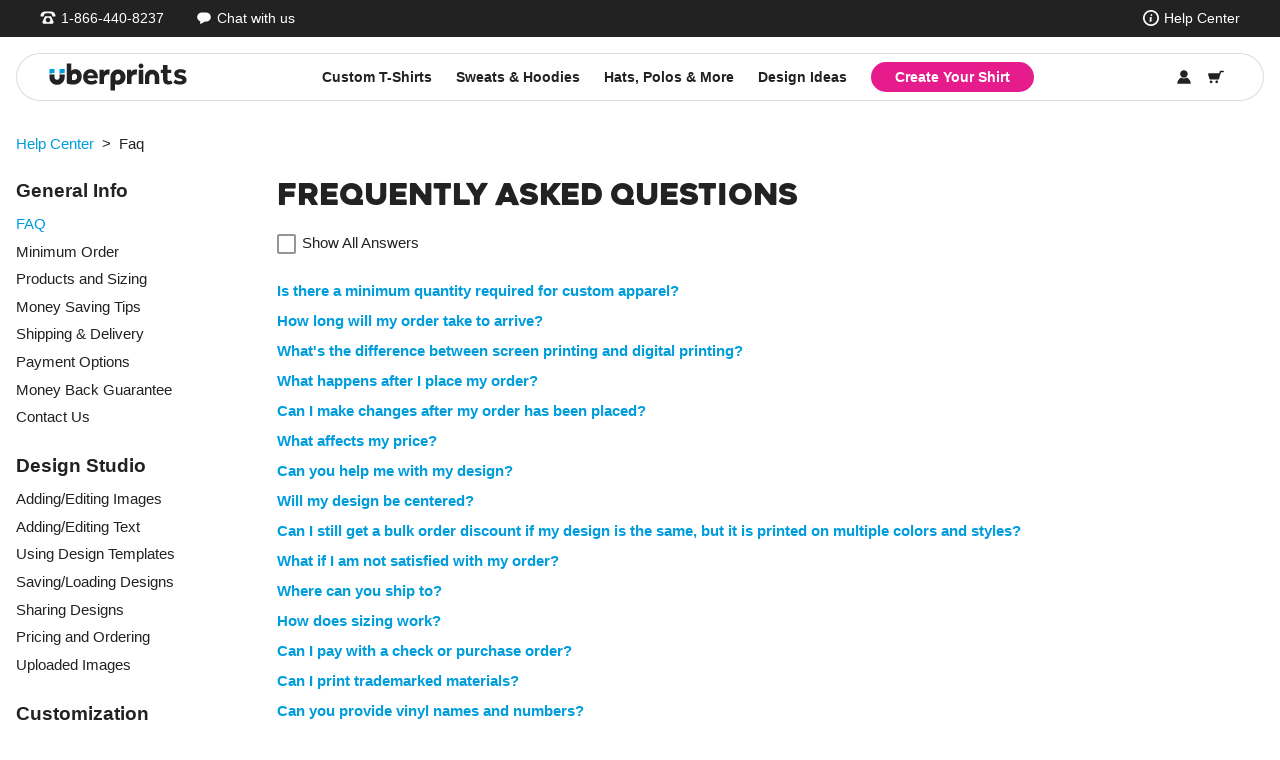

--- FILE ---
content_type: text/html; charset=utf-8
request_url: https://www.uberprints.com/help/faq
body_size: 16757
content:

<!doctype html>
<html lang="en">
<head>
	
	<title>Help - Frequently Asked Questions | UberPrints</title>
	<meta charset="utf-8">
	<meta name="viewport" content="width=device-width, initial-scale=1, shrink-to-fit=no">
		<meta name="keywords" content="uberprints,help,help center" />
	<meta name="description" content="UberPrints is an online leader of customized t-shirts and apparel. View our FAQ to learn more about our process." />
	<meta name="theme-color" content="#009ddc" />
	
	<link rel="apple-touch-icon" sizes="180x180" href="/apple-touch-icon.png">
	<link rel="icon" type="image/svg+xml" href="/favicon.svg">
	<link rel="icon" type="image/png" sizes="32x32" href="/favicon-32x32.png">
	<link rel="icon" type="image/png" sizes="16x16" href="/favicon-16x16.png">
		<link rel="canonical" href="https://www.uberprints.com/help/faq" />

	<link rel="preload" href="/content/webfonts/heavitas-neue-black.woff2" as="font" type="font/woff2" crossorigin>
	<link rel="preconnect" href="https://www.google-analytics.com/" crossorigin>
	<link rel="dns-prefetch" href="https://static.klaviyo.com/">
	<link rel="preconnect" href="https://static.klaviyo.com/" crossorigin>

	

	<link rel="stylesheet" href="/assets/css/global.css?v=20251119110408" />
	
	<link href="/bundles/styles/help?v=T_ebEWUcWZwOw7fkhA8cEfL0j0uol6IUkoZq-Xco_IA1" rel="stylesheet"/>

	

	
	

	
	<!-- Google Tag Manager -->
	<script>
		(function (w, d, s, l, i) {
			w[l] = w[l] || []; w[l].push({
				'gtm.start':
					new Date().getTime(), event: 'gtm.js'
			}); var f = d.getElementsByTagName(s)[0],
				j = d.createElement(s), dl = l != 'dataLayer' ? '&l=' + l : ''; j.async = true; j.src =
					'https://www.googletagmanager.com/gtm.js?id=' + i + dl; f.parentNode.insertBefore(j, f);
		})(window, document, 'script', 'dataLayer', 'GTM-PH3D9JJ');</script>
	<!-- End Google Tag Manager -->
	
	<script>(function () { var e; (n = e = e || {}).A = "identify", n.B = "trackPageView", n.C = "fireEmailCaptureEvent", n.D = "fireCustomGoal", n.E = "firePurchaseEvent", n.F = "trackPageViewInitial", n.G = "identifyCustomerId"; var n = "//j.northbeam.io/ota-sp/5775f4fd-920d-4762-9983-236615ffb8a9.js"; function r(n) { for (var t = [], e = 1; e < arguments.length; e++)t[e - 1] = arguments[e]; i.push({ fnName: n, args: t }) } var t, i = [], a = ((t = {})[e.F] = function (n) { r(e.F, n) }, (a = { _q: i })[e.A] = function (n, t) { return r(e.A, n, t) }, a[e.B] = function () { return r(e.B) }, a[e.C] = function (n, t) { return r(e.C, n, t) }, a[e.D] = function (n, t) { return r(e.D, n, t) }, a[e.E] = function (n) { return r(e.E, n) }, a[e.G] = function (n, t) { return r(e.G, n, t) }, window.Northbeam = a, document.createElement("script")); a.async = !0, a.src = n, document.head.appendChild(a), t.trackPageViewInitial(window.location.href); })()</script>
	<!-- TrustBox script -->
	<script type="text/javascript" src="//widget.trustpilot.com/bootstrap/v5/tp.widget.bootstrap.min.js" async></script>
	<!-- End Trustbox script -->
	
</head>
<body>
	<!-- Google Tag Manager (noscript) -->
	<noscript><iframe src="https://www.googletagmanager.com/ns.html?id=GTM-PH3D9JJ" height="0" width="0" style="display:none;visibility:hidden"></iframe></noscript>
	<!-- End Google Tag Manager (noscript) -->
	<div class="page-wrapper" canvas="container">

<div class="up-header-wrapper">
	
	<header class="up-header">
		<nav class="head-nav">
			<div class="nav-top-row">
                <div class="head-content-wrapper">
                    <div class="head-content">
                        <div class="toggle-switch" aria-label="Open navigation"><span>Menu</span></div>
                        <ul class="left-nav">
                            <li class="nav-contact"><a href="tel:+1-866-440-8237" rel="nofollow"><span>1-866-440-8237</span></a></li>
	                            <li class="nav-chat"><a id="chatLink" href="#" rel="nofollow" aria-label="Open chat window"><span>Chat with us</span></a></li>
                        </ul>
                        <div class="mobile-logo-container">
                            <a class="logo" href="/" aria-label="UberPrints - Custom T-Shirts">
                                <svg xmlns="http://www.w3.org/2000/svg" viewBox="0 0 2000 400"><path d="M470.42 137.22c-7.66-15.6-18.34-27.65-31.99-36.16-13.65-8.51-29.48-12.8-47.42-12.8-12.91 0-24.51 2.4-34.85 7.31-10.28 4.86-18.8 11.54-25.59 20.05V7.53h-63.53v282.29c11.77 5.6 25.88 10.11 42.33 13.48 16.45 3.37 33.25 5.08 50.33 5.08 24.4 0 45.7-4.68 63.93-13.94 18.22-9.26 32.51-22.51 42.73-39.88 10.28-17.37 15.48-38.11 15.48-62.22.06-21.2-3.77-39.53-11.43-55.13zm-67.93 95.07c-8.57 8.51-20.4 12.74-35.65 12.74-8.86 0-17.08-1.14-24.74-3.31v-49.48c0-12.28 3.43-22.11 10.34-29.37 6.86-7.26 15.6-10.91 26.22-10.91 11.31 0 20.17 4.11 26.74 12.17 6.57 8.11 9.77 18.97 9.77 32.56 0 15.25-4.17 27.14-12.68 35.59zM712.77 203.38c0-22.91-4.4-43.08-13.25-60.39-8.86-17.37-21.02-30.79-36.62-40.39-15.54-9.54-33.76-14.34-54.67-14.34S568.87 93 552.87 102.6s-28.57 22.74-37.71 39.48c-9.08 16.8-13.71 35.99-13.71 57.76s4.68 41.19 14.17 57.59c9.37 16.28 22.68 28.85 39.93 37.71 17.2 8.8 37.25 13.2 60.22 13.2 18.22 0 35.31-2.74 51.42-8.17 16-5.43 29.31-13.03 39.93-22.68l-24.68-40.11c-18.57 14.11-39.02 21.14-61.3 21.14-16.17 0-29.19-3.6-39.02-10.8-9.83-7.2-15.94-17.25-18.34-30.22h149.11l-.11-14.11zm-148.65-24.23c2.06-12.05 7.14-21.54 15.25-28.45 8.06-6.91 18.28-10.4 30.62-10.4s21.48 3.43 29.14 10.17 12.51 16.28 14.57 28.68h-89.58zM1296.83 94.89v206.87h63.53V94.89h-63.53zm66.32-52.79c0-19.08-15.48-34.56-34.56-34.56s-34.56 15.48-34.56 34.56 15.48 34.56 34.56 34.56 34.56-15.54 34.56-34.56zM1757.7 247.08c-8.23 7.03-16.91 10.57-26.05 10.57-17.03 0-25.59-10.28-25.59-30.85v-82.5h54.27V94.88h-54.27V27.41h-63.47v67.47h-33.54v49.42h33.54v85.13c0 52.62 25.42 78.96 76.33 78.96 12.34 0 23.54-1.77 33.54-5.31 9.94-3.54 19.08-8.51 27.31-14.97l-22.05-41.02zM1964.17 199.44c-10.63-11.14-28.11-19.25-52.5-24.22l-17.2-3.54c-12.05-2.34-20.22-4.91-24.51-7.71-4.23-2.8-6.4-6.97-6.4-12.57s2.51-9.66 7.48-12.11c4.97-2.51 12.91-3.77 23.82-3.77s20.62 1.71 30.22 5.08c9.54 3.37 18.45 8 26.68 13.88l22.05-41.08c-22.05-16.74-48.22-25.14-78.5-25.14-28.51 0-51.02 6-67.47 18.05-16.45 12.05-24.74 28.51-24.74 49.42 0 15.25 5.03 28.34 15.03 39.25 9.94 10.85 26.05 18.62 48.05 23.37l14.57 3.09c15.03 2.97 25.08 6.11 30.22 9.48 5.14 3.37 7.71 8.17 7.71 14.34 0 10.57-10.74 15.88-32.22 15.88-13.54 0-25.88-2.4-37.02-7.08-11.2-4.68-21.77-10.85-31.76-18.51l-26.05 43.25c10.28 9.08 23.42 16.28 39.31 21.6 15.88 5.31 33.19 7.94 52.05 7.94s35.48-2.51 50.05-7.48c14.57-5.03 26.05-12.63 34.39-22.97 8.4-10.28 12.57-23.2 12.57-38.79s-5.2-28.45-15.83-39.65zM165.23 203.49c0 20-16.23 36.22-36.22 36.22s-36.22-16.23-36.22-36.22v-40.28H20v40.28c0 60.1 48.9 109.01 109.01 109.01s109.01-48.9 109.01-109.01v-40.28h-72.79v40.28z" fill="#222"/><path fill="#009ddc" d="M92.79 85.74H20v68.28l72.79-13.83V85.74zM165.23 85.74v68.28l72.78-13.83V85.74h-72.78z"/><path d="M860.29 91.8c-12.91 0-24.74 2.97-35.48 8.86-10.74 5.88-19.48 14.28-26.22 25.14l-3.48-30.85h-58.22v206.81h63.47v-81.53c0-16.45 5.03-29.77 15.03-39.93 10-10.11 22.68-15.2 37.94-15.2 7.03 0 14.17 1.31 21.2 3.94l7.94-74.16c-6.63-2.06-13.94-3.09-22.17-3.09zM1251.63 91.8c-12.97 0-24.79 2.97-35.54 8.86s-19.48 14.28-26.22 25.14l-3.48-30.85h-58.22v206.81h63.53v-81.53c0-16.45 4.97-29.77 14.97-39.93 10-10.17 22.62-15.2 37.94-15.2 7.08 0 14.17 1.31 21.2 3.94l7.94-74.16c-6.51-2.06-13.88-3.09-22.11-3.09zM1588.31 196.58v105.18h-62.9V198.92c0-21.37-17.37-38.73-38.73-38.73s-38.73 17.37-38.73 38.73v102.84h-62.96V196.58c0-56.1 45.53-101.64 101.64-101.64 28.05 0 53.47 11.37 71.87 29.77 18.45 18.4 29.82 43.76 29.82 71.87zM1091.9 143.5c-10.17-16.63-23.71-29.59-40.56-38.96-15.71-8.68-32.85-13.03-51.36-13.03-2.17 0-4.34.06-6.46.17-16.17.91-31.14 5.2-44.91 12.85-16.34 9.03-29.48 21.37-39.42 36.96s-15.54 33.19-16.68 52.73v198.13h63.53v-90.67c13.54 6.17 28.17 9.31 43.93 9.31 18.51 0 35.65-4.4 51.36-13.08 16.85-9.37 30.39-22.34 40.56-38.91 10.23-16.63 15.31-35.02 15.31-55.25v-4.74c0-20.4-5.08-38.91-15.31-55.53zm-67.99 92.96c-8.57 8.51-20.4 12.74-35.65 12.74-8.91 0-17.08-1.14-24.74-3.31v-49.48c0-12.28 3.43-22.11 10.34-29.37 6.91-7.26 15.6-10.91 26.22-10.91 11.31 0 20.17 4.11 26.74 12.17 6.57 8.11 9.77 18.97 9.77 32.56-.06 15.25-4.23 27.14-12.68 35.59z" fill="#222"/></svg>
                            </a>
                        </div>
                        <ul class="right-nav">
                            <li class="nav-help"><a href="/help">Help Center</a></li>
                            <li class="nav-contact-mobile"><a aria-label="Call us at 866-440-8237" href="tel:+1-866-440-8237" rel="nofollow"></a></li>
                            <li class="nav-cart-mobile">


<a aria-label="Shopping Cart" title="Shopping Cart is empty" href="https://www.uberprints.com/cart" class="cart-icon"></a>                            </li>
                        </ul>
                    </div>
                </div>
			</div>
            <div class="nav-bottom-wrapper head-content-wrapper">
                <div class="nav-bottom-row">
                    <div id="ddBg" class="head-menu-bg"><div class="head-menu-max-width"><div class="head-menu-bg-fill"></div></div></div>
                    <div class="logo-container">
                        <a class="logo" href="/" aria-label="UberPrints - Custom T-Shirts">
                            <svg xmlns="http://www.w3.org/2000/svg" viewBox="0 0 2000 400"><path d="M470.42 137.22c-7.66-15.6-18.34-27.65-31.99-36.16-13.65-8.51-29.48-12.8-47.42-12.8-12.91 0-24.51 2.4-34.85 7.31-10.28 4.86-18.8 11.54-25.59 20.05V7.53h-63.53v282.29c11.77 5.6 25.88 10.11 42.33 13.48 16.45 3.37 33.25 5.08 50.33 5.08 24.4 0 45.7-4.68 63.93-13.94 18.22-9.26 32.51-22.51 42.73-39.88 10.28-17.37 15.48-38.11 15.48-62.22.06-21.2-3.77-39.53-11.43-55.13zm-67.93 95.07c-8.57 8.51-20.4 12.74-35.65 12.74-8.86 0-17.08-1.14-24.74-3.31v-49.48c0-12.28 3.43-22.11 10.34-29.37 6.86-7.26 15.6-10.91 26.22-10.91 11.31 0 20.17 4.11 26.74 12.17 6.57 8.11 9.77 18.97 9.77 32.56 0 15.25-4.17 27.14-12.68 35.59zM712.77 203.38c0-22.91-4.4-43.08-13.25-60.39-8.86-17.37-21.02-30.79-36.62-40.39-15.54-9.54-33.76-14.34-54.67-14.34S568.87 93 552.87 102.6s-28.57 22.74-37.71 39.48c-9.08 16.8-13.71 35.99-13.71 57.76s4.68 41.19 14.17 57.59c9.37 16.28 22.68 28.85 39.93 37.71 17.2 8.8 37.25 13.2 60.22 13.2 18.22 0 35.31-2.74 51.42-8.17 16-5.43 29.31-13.03 39.93-22.68l-24.68-40.11c-18.57 14.11-39.02 21.14-61.3 21.14-16.17 0-29.19-3.6-39.02-10.8-9.83-7.2-15.94-17.25-18.34-30.22h149.11l-.11-14.11zm-148.65-24.23c2.06-12.05 7.14-21.54 15.25-28.45 8.06-6.91 18.28-10.4 30.62-10.4s21.48 3.43 29.14 10.17 12.51 16.28 14.57 28.68h-89.58zM1296.83 94.89v206.87h63.53V94.89h-63.53zm66.32-52.79c0-19.08-15.48-34.56-34.56-34.56s-34.56 15.48-34.56 34.56 15.48 34.56 34.56 34.56 34.56-15.54 34.56-34.56zM1757.7 247.08c-8.23 7.03-16.91 10.57-26.05 10.57-17.03 0-25.59-10.28-25.59-30.85v-82.5h54.27V94.88h-54.27V27.41h-63.47v67.47h-33.54v49.42h33.54v85.13c0 52.62 25.42 78.96 76.33 78.96 12.34 0 23.54-1.77 33.54-5.31 9.94-3.54 19.08-8.51 27.31-14.97l-22.05-41.02zM1964.17 199.44c-10.63-11.14-28.11-19.25-52.5-24.22l-17.2-3.54c-12.05-2.34-20.22-4.91-24.51-7.71-4.23-2.8-6.4-6.97-6.4-12.57s2.51-9.66 7.48-12.11c4.97-2.51 12.91-3.77 23.82-3.77s20.62 1.71 30.22 5.08c9.54 3.37 18.45 8 26.68 13.88l22.05-41.08c-22.05-16.74-48.22-25.14-78.5-25.14-28.51 0-51.02 6-67.47 18.05-16.45 12.05-24.74 28.51-24.74 49.42 0 15.25 5.03 28.34 15.03 39.25 9.94 10.85 26.05 18.62 48.05 23.37l14.57 3.09c15.03 2.97 25.08 6.11 30.22 9.48 5.14 3.37 7.71 8.17 7.71 14.34 0 10.57-10.74 15.88-32.22 15.88-13.54 0-25.88-2.4-37.02-7.08-11.2-4.68-21.77-10.85-31.76-18.51l-26.05 43.25c10.28 9.08 23.42 16.28 39.31 21.6 15.88 5.31 33.19 7.94 52.05 7.94s35.48-2.51 50.05-7.48c14.57-5.03 26.05-12.63 34.39-22.97 8.4-10.28 12.57-23.2 12.57-38.79s-5.2-28.45-15.83-39.65zM165.23 203.49c0 20-16.23 36.22-36.22 36.22s-36.22-16.23-36.22-36.22v-40.28H20v40.28c0 60.1 48.9 109.01 109.01 109.01s109.01-48.9 109.01-109.01v-40.28h-72.79v40.28z" fill="#222"/><path fill="#009ddc" d="M92.79 85.74H20v68.28l72.79-13.83V85.74zM165.23 85.74v68.28l72.78-13.83V85.74h-72.78z"/><path d="M860.29 91.8c-12.91 0-24.74 2.97-35.48 8.86-10.74 5.88-19.48 14.28-26.22 25.14l-3.48-30.85h-58.22v206.81h63.47v-81.53c0-16.45 5.03-29.77 15.03-39.93 10-10.11 22.68-15.2 37.94-15.2 7.03 0 14.17 1.31 21.2 3.94l7.94-74.16c-6.63-2.06-13.94-3.09-22.17-3.09zM1251.63 91.8c-12.97 0-24.79 2.97-35.54 8.86s-19.48 14.28-26.22 25.14l-3.48-30.85h-58.22v206.81h63.53v-81.53c0-16.45 4.97-29.77 14.97-39.93 10-10.17 22.62-15.2 37.94-15.2 7.08 0 14.17 1.31 21.2 3.94l7.94-74.16c-6.51-2.06-13.88-3.09-22.11-3.09zM1588.31 196.58v105.18h-62.9V198.92c0-21.37-17.37-38.73-38.73-38.73s-38.73 17.37-38.73 38.73v102.84h-62.96V196.58c0-56.1 45.53-101.64 101.64-101.64 28.05 0 53.47 11.37 71.87 29.77 18.45 18.4 29.82 43.76 29.82 71.87zM1091.9 143.5c-10.17-16.63-23.71-29.59-40.56-38.96-15.71-8.68-32.85-13.03-51.36-13.03-2.17 0-4.34.06-6.46.17-16.17.91-31.14 5.2-44.91 12.85-16.34 9.03-29.48 21.37-39.42 36.96s-15.54 33.19-16.68 52.73v198.13h63.53v-90.67c13.54 6.17 28.17 9.31 43.93 9.31 18.51 0 35.65-4.4 51.36-13.08 16.85-9.37 30.39-22.34 40.56-38.91 10.23-16.63 15.31-35.02 15.31-55.25v-4.74c0-20.4-5.08-38.91-15.31-55.53zm-67.99 92.96c-8.57 8.51-20.4 12.74-35.65 12.74-8.91 0-17.08-1.14-24.74-3.31v-49.48c0-12.28 3.43-22.11 10.34-29.37 6.91-7.26 15.6-10.91 26.22-10.91 11.31 0 20.17 4.11 26.74 12.17 6.57 8.11 9.77 18.97 9.77 32.56-.06 15.25-4.23 27.14-12.68 35.59z" fill="#222"/></svg>
                        </a>
                    </div>
                    <ul id="mainNav" class="main-nav">
                        <li class="nav-item" data-menu="customtshirts">
                            <a href="/custom-t-shirts">Custom T-Shirts</a>
                            <div class="head-menu head-menu_customtshirts">
                                <div class="head-menu-content head-menu-max-width">
                                    <ul class="menu-list" role="menu">
                                        <li class="is-parent">
                                            <a class="menu-link" href="/catalog/shortsleeve-t-shirts">Shortsleeve T-Shirts</a>
                                            <ul class="submenu-list">
                                                <li><a class="menu-link" href="/catalog/shortsleeve-t-shirts">All Shortsleeve T-Shirts</a></li>
                                                <li><a class="menu-link" href="/catalog/shortsleeve-t-shirts/features,pocket">Pocket T-Shirts</a></li>
                                                <li><a class="menu-link" href="/catalog/shortsleeve-t-shirts/fabric,wicking">Performance T-Shirts</a></li>
                                                <li class="divider"><a class="menu-link" href="/catalog/shortsleeve-t-shirts/color,patterns">Tie-Dyed T-Shirts</a></li>
                                                <li><a class="menu-link" href="/custom-t-shirts/basic-t-shirts">Basic T-Shirts</a></li>
                                                <li><a class="menu-link" href="/custom-t-shirts/premium-t-shirts">Premium T-Shirts</a></li>
                                                <li class="divider"><a class="menu-link" href="/custom-t-shirts/no-minimum-t-shirts">No Minimum T-Shirts</a></li>
                                                <li><a class="menu-link" href="/catalog">Browse All</a></li>
                                            </ul>
                                        </li>
                                        <li>
                                            <a class="menu-link" href="/catalog/longsleeve-t-shirts">Longsleeve T-Shirts</a>
                                        </li>
                                        <li>
                                            <a class="menu-link" href="/catalog/tanks-and-sleeveless-t-shirts">Tanks &amp; Sleeveless</a>
                                        </li>
                                        <li class="is-parent">
                                            <a class="menu-link" href="/catalog/ladies-tshirts">Ladies Styles</a>
                                            <ul class="submenu-list">
                                                <li><a class="menu-link" href="/catalog/ladies-shortsleeve-tshirts">Ladies Shortsleeve T-Shirts</a></li>
                                                <li><a class="menu-link" href="/catalog/ladies-longsleeve-tshirts">Ladies Longsleeve T-Shirts</a></li>
                                                <li><a class="menu-link" href="/catalog/ladies-tank-tops">Ladies Tank Tops</a></li>
                                                <li><a class="menu-link" href="/catalog/ladies-sweats-and-hoodies">Ladies Sweats &amp; Hoodies</a></li>
                                                <li><a class="menu-link" href="/catalog/ladies-jackets-and-vests">Ladies Jackets &amp; Vests</a></li>
                                                <li class="divider"><a class="menu-link" href="/catalog/ladies-polos">Ladies Polos</a></li>
                                                <li><a class="menu-link" href="/custom-ladies-t-shirts">Browse All Ladies Styles</a></li>
                                            </ul>
                                        </li>
                                        <li class="is-parent">
                                            <a class="menu-link" href="/custom-kids-t-shirts">Kids &amp; Babies</a>
                                            <ul class="submenu-list">
                                                <li><a class="menu-link" href="/catalog/youth-t-shirts">Youth T-Shirts</a></li>
                                                <li><a class="menu-link" href="/catalog/youth-sweats">Youth Sweats</a></li>
                                                <li><a class="menu-link" href="/catalog/toddler">Toddler Tees &amp; Sweats</a></li>
                                                <li><a class="menu-link" href="/catalog/infant">Infant Tees</a></li>
                                            </ul>
                                        </li>
                                        <li class="bottom-anchor btn-group">
                                            <a href="/catalog" class="btn btn-outline btn-arrow-gt">Browse All Products</a>
                                            <a href="/studio" class="btn btn-primary btn-arrow-gt">Design Your Own</a>
                                        </li>
                                    </ul>
                                    <ul class="callout-list callout-three-col">
                                        <li class="callout-super callout-basic-t-shirts">
                                            <a href="/custom-t-shirts/basic-t-shirts">
                                                <div class="name fnt-bld">Basic T-Shirts</div>
                                                <div class="info">Affordable t-shirts perfect for any occasion.</div>
                                                <div class="best-sellers">Best Sellers</div>
                                            </a>
                                        </li>
                                        <li class="callout-super callout-premium-t-shirts">
                                            <a href="/custom-t-shirts/premium-t-shirts">
                                                <div class="name fnt-bld">Premium T-Shirts</div>
                                                <div class="info">Modern cut tees with super-soft fabrics.</div>
                                                <div class="best-sellers">Best Sellers</div>
                                            </a>
                                        </li>
                                        <li class="callout-super callout-no-min-t-shirts">
                                            <a href="/custom-t-shirts/no-minimum-t-shirts">
                                                <div class="name fnt-bld">No Minimum Tees</div>
                                                <div class="info">Need just one custom tee? Start here.</div>
                                                <div class="our-picks">Our Picks</div>
                                            </a>
                                        </li>
                                    </ul>
                                </div>
                            </div>
                        </li>
                        <li class="nav-item" data-menu="sweats">
                            <a href="/custom-sweats">Sweats &amp; Hoodies</a>
                            <div class="head-menu head-menu_sweats">
                                <div class="head-menu-content">
                                    <ul class="menu-list" role="menu">
                                        <li class="is-parent">
                                            <a class="menu-link" href="/catalog/hoodies">Hoodies</a>
                                            <ul class="submenu-list">
                                                <li><a class="menu-link" href="/catalog/hoodies">All Hoodies</a></li>
                                                <li><a class="menu-link" href="/catalog/hoodies/features,super-soft">Premium Hoodies</a></li>
                                                <li><a class="menu-link" href="/catalog/zip-ups">Zip-up Hoodies</a></li>
                                                <li><a class="menu-link" href="/catalog/ladies-sweats-and-hoodies">Ladies Hoodies</a></li>
                                                <li><a class="menu-link" href="/catalog/hoodies/general,no%20minimum">No Minimum Hoodies</a></li>
                                                <li><a class="menu-link" href="/custom-sweats/hoodies">Best Sellers</a></li>
                                            </ul>
                                        </li>
                                        <li class="is-parent">
                                            <a class="menu-link" href="/catalog/crewneck-sweats">Sweatshirts</a>
                                            <ul class="submenu-list">
                                                <li><a class="menu-link" href="/catalog/crewneck-sweats">Crewneck Sweatshirts</a></li>
                                                
                                                <li><a class="menu-link" href="/catalog/ladies-sweats-and-hoodies">Ladies Sweats</a></li>
                                                <li><a class="menu-link" href="/catalog/crewneck-sweats/general,no%20minimum">No Minimum Sweatshirts</a></li>
                                                <li><a class="menu-link" href="/custom-sweats/crewneck-sweatshirts">Best Sellers</a></li>
                                            </ul>
                                        </li>
                                        <li>
                                            <a class="menu-link" href="/catalog/shorts-and-pants-sweats">Shorts &amp; Pants</a>
                                        </li>
                                        <li>
                                            <a class="menu-link" href="/catalog/ladies-sweats-and-hoodies">Ladies Sweats &amp; Hoodies</a>
                                        </li>
                                        <li>
                                            <a class="menu-link" href="/catalog/youth-sweats">Kids Sweats</a>
                                        </li>
                                        <li class="bottom-anchor btn-group">
                                            <a href="/catalog" class="btn btn-outline btn-arrow-gt">Browse All Products</a>
                                            <a href="/studio" class="btn btn-primary btn-arrow-gt">Design Your Own</a>
                                        </li>
                                    </ul>
                                    <ul class="callout-list callout-three-col">
                                        <li class="callout-super callout-hoodies">
                                            <a href="/custom-sweats/hoodies">
                                                <div class="name fnt-bld">Hoodies</div>
                                                <div class="info">Everyone's all time comfy favorite.</div>
                                                <div class="best-sellers">Best Sellers</div>
                                            </a>
                                        </li>
                                        <li class="callout-super callout-crewneck-sweats">
                                            <a href="/custom-sweats/crewneck-sweatshirts">
                                                <div class="name fnt-bld">Crewnecks</div>
                                                <div class="info">Fleece pullovers for cold weather.</div>
                                                <div class="best-sellers">Best Sellers</div>
                                            </a>
                                        </li>
                                        <li class="callout-super callout-ladies-sweats">
                                            <a href="/catalog/ladies-sweats-and-hoodies">
                                                <div class="name fnt-bld">Ladies Sweats</div>
                                                <div class="info">Ladies fitted crewnecks &amp; hoodies.</div>
                                            </a>
                                        </li>
                                    </ul>
                                </div>
                            </div>
                        </li>
                        <li class="nav-item" data-menu="hats">
                            <a href="/custom-accessories">Hats, Polos &amp; More</a>
                            <div class="head-menu head-menu_hats">
                                <div class="head-menu-content">
                                    <ul class="menu-list" role="menu">
                                        <li class="is-parent">
                                            <a class="menu-link" href="/custom-hats">Custom Hats</a>
                                            <ul class="submenu-list">
                                                <li><a class="menu-link" href="/catalog/baseball-hats">Baseball Hats</a></li>
                                                <li><a class="menu-link" href="/catalog/fitted-hats">Fitted Hats</a></li>
                                                <li><a class="menu-link" href="/catalog/adjustable-hats">Adjustable Hats</a></li>
                                                <li><a class="menu-link" href="/catalog/trucker-hats">Trucker Hats</a></li>
                                                <li><a class="menu-link" href="/catalog/beanies">Beanies</a></li>
                                                <li><a class="menu-link" href="/catalog/ladies-hats">Ladies Hats</a></li>
                                                <li><a class="menu-link" href="/catalog/youth-hats">Youth Hats</a></li>
                                            </ul>
                                        </li>
                                        <li class="is-parent">
                                            <a class="menu-link" href="/catalog/shortsleeve-polos">Polos</a>
                                            <ul class="submenu-list">
                                                <li><a class="menu-link" href="/catalog/shortsleeve-polos">Shortsleeve Polos</a></li>
                                                <li><a class="menu-link" href="/catalog/longsleeve-polos">Longsleeve Polos</a></li>
                                                <li><a class="menu-link" href="/catalog/performance-polos">Performance Polos</a></li>
                                                <li><a class="menu-link" href="/catalog/ladies-polos">Ladies Polos</a></li>
                                            </ul>
                                        </li>
                                        <li>
                                            <a class="menu-link" href="/catalog/bags">Bags</a>
                                        </li>
                                        <li>
                                            <a class="menu-link" href="/catalog/dog-t-shirts">Dog T-Shirts</a>
                                        </li>
                                        <li>
                                            <a class="menu-link" href="/catalog/aprons">Aprons</a>
                                        </li>
                                        <li class="bottom-anchor btn-group">
                                            <a href="/catalog" class="btn btn-outline btn-arrow-gt">Browse All Products</a>
                                            <a href="/studio" class="btn btn-primary btn-arrow-gt">Design Your Own</a>
                                        </li>
                                    </ul>
                                    <ul class="callout-list callout-three-col">
                                        <li class="callout-super callout-hats">
                                            <a href="/custom-hats">
                                                <div class="name fnt-bld">Custom Hats</div>
                                                <div class="info">Truckers, snapbacks, beanies, and more.</div>
                                            </a>
                                        </li>
                                        <li class="callout-super callout-polos">
                                            <a href="/catalog/shortsleeve-polos">
                                                <div class="name fnt-bld">Polos</div>
                                                <div class="info">Create a professional look for your brand.</div>
                                            </a>
                                        </li>
                                        <li class="callout-super callout-bags">
                                            <a href="/catalog/bags">
                                                <div class="name fnt-bld">Bags &amp; More</div>
                                                <div class="info">Quality extras for you to customize.</div>
                                            </a>
                                        </li>
                                    </ul>

                                </div>
                            </div>
                        </li>
                        <li class="nav-item" data-menu="templates">
                            <a href="/templates">Design Ideas</a>
                            <div class="head-menu head-menu_templates">
                                <div class="head-menu-content">
<ul class="template-categories">
	<li>
		<a class="category-popular" href="/templates/search/popular?cat=1">
			<div>Popular</div>
		</a>
	</li>
	<li>
		<a class="category-sports" href="/templates/category/sports">
			<div>Sports</div>
		</a>
	</li>
	<li>
		<a class="category-events" href="/templates/category/events">
			<div>Events</div>
		</a>
	</li>
	<li>
		<a class="category-greek" href="/templates/category/greek">
			<div>Greek</div>
		</a>
	</li>
	<li>
		<a class="category-school" href="/templates/category/school">
			<div>School</div>
		</a>
	</li>
	<li>
		<a class="category-holidays" href="/templates/category/holidays">
			<div>Holidays</div>
		</a>
	</li>
	<li>
		<a class="category-occupations" href="/templates/category/occupations">
			<div>Occupations</div>
		</a>
	</li>
	<li>
		<a class="category-religion" href="/templates/category/religion">
			<div>Religion</div>
		</a>
	</li>
	<li>
		<a class="category-vacation" href="/templates/category/vacation">
			<div>Vacation</div>
		</a>
	</li>
	<li>
		<a class="category-funny" href="/templates/search/funny?cat=2">
			<div>Funny</div>
		</a>
	</li>
	<li>
		<a class="category-geek" href="/templates/search/geek?cat=3">
			<div>Geek</div>
		</a>
	</li>
</ul>

                                </div>
                            </div>
                        </li>
                        <li><a class="main-nav-item main-nav-item-studio" id="createShirt" href="/studio">Create Your Shirt</a></li>
                    </ul>

                    <ul class="right-nav">
                        <li class="nav-account">

<a href="https://www.uberprints.com/account" id="headerMyAccount" class="account-icon" title="My Account"></a>
                        </li>
                        <li class="nav-cart">


<a aria-label="Shopping Cart" title="Shopping Cart is empty" href="https://www.uberprints.com/cart" class="cart-icon"></a>                        </li>
                    </ul>
                </div>
            </div>
			
		</nav>
	</header>
</div>
		<main id="content" class="main wrapper">
			
<div class="help topic content-width">
	<nav>
		<ul class="breadcrumbs">
			<li><a href="/help">Help Center</a></li>
			<li>Faq</li>
		</ul>
	</nav>
	<div class="help-section">
<div class="help-side-menu">
	<ul class="help-sections clearfix">
		<li class="section general">

<ul class="default-ul" data-cat="help-general">
	<li>
		<h2 class="top-cat" data-cat="help-general">General Info</h2>
		<ul class="sub-cat-list">
			<li class="current"><a href="/help/faq">FAQ</a></li>
			<li><a href="/help/minimum-order">Minimum Order</a></li>
			<li><a href="/help/products-and-sizing">Products and Sizing</a></li>
			<li><a href="/help/money-saving-tips">Money Saving Tips</a></li>
			<li><a href="/help/shipping-and-delivery">Shipping &amp; Delivery</a></li>
			<li><a href="/help/payment-options">Payment Options</a></li>
			<li><a href="/help/money-back-guarantee">Money Back Guarantee</a></li>
			<li><a href="/help/contact-us">Contact Us</a></li>
		</ul>
	</li>
	
</ul>

		</li>
		<li class="section studio">

<ul class="default-ul" data-cat="help-studio">
	<li>
		<h2 class="top-cat" data-cat="help-studio">Design Studio</h2>
		<ul class="sub-cat-list">
			<li><a href="/help/adding-and-editing-images">Adding/Editing Images</a></li>
			<li><a href="/help/adding-and-editing-text">Adding/Editing Text</a></li>
			<li><a href="/help/design-templates">Using Design Templates</a></li>
			<li><a href="/help/saving-and-loading-designs">Saving/Loading Designs</a></li>
			<li><a href="/help/sharing-designs">Sharing Designs</a></li>
			<li><a href="/help/pricing-and-ordering">Pricing and Ordering</a></li>
			<li><a href="/help/uploaded-image-requirements">Uploaded Images</a></li>
		</ul>
	</li>
</ul>

		</li>
		<li class="section customization">

<ul class="default-ul" data-cat="help-customization">
	<li>
		<h2 class="top-cat" data-cat="help-customization">Customization</h2>
		<ul class="sub-cat-list">
			<li>
				<a href="/help/decoration-methods">Decoration Methods</a>
				<ul>
					<li><a href="/help/decoration-methods#screenprinting">Screen Printing</a></li>
					<li><a href="/help/decoration-methods#digitalprinting">Digital Printing</a></li>
					<li><a href="/help/decoration-methods#embroidery">Embroidery</a></li>
				</ul>
			</li>
			<li><a href="/help/screen-printing-vs-digital-printing">Screen Printing vs Digital</a></li>
			<li><a href="/help/compare-decoration-methods">Compare Decoration Methods</a></li>
			<li><a href="/help/names-and-numbers">Names &amp; Numbers</a></li>
			<li><a href="/help/artwork-size">Artwork Size</a></li>
		</ul>
	</li>
</ul>

		</li>
		<li class="section privacy">

<ul class="default-ul" data-cat="help-privacy">
	<li>
		<h2 class="top-cat" data-cat="help-privacy">Privacy &amp; Security</h2>
		<ul class="sub-cat-list">
			<li><a href="/help/privacy-policy">Privacy Policy</a></li>
			<li><a href="/help/ccpa">California Privacy Rights</a></li>
			<li><a href="/help/security">Security</a></li>
			<li><a href="/help/terms-of-use">Terms of Use</a></li>
		</ul>
	</li>
    
</ul>

		</li>
	</ul>
</div>
		<div class="help-content">
			



<h1>Frequently Asked Questions</h1>
<p><label for="showAll" class="up-control up-checkbox"><input type="checkbox" name="showAll" id="showAll"  class="up-control-input" value="true"  /><span class="up-control-indicator"></span>Show All Answers</label><input type="hidden" class="hidden-checkbox" name="showAll" value="false" /></p>
<ul class="faq">
	<li class="question"><a href="#">Is there a minimum quantity required for custom apparel?</a></li>
	<li class="answer">
		<p>
			You can take advantage of custom t-shirts with no minimum order requirement using our digital printing method.
			Order a single custom printed t-shirt for yourself or everyone you know!
			You can browse our catalog with the “No Minimum” filter turned on to see products available for digital printing.
		</p>
		<p>
			For screen printed and embroidered orders, there’s a 12 piece minimum due to the extensive setup times of these processes.
			For a full comparison of all three processes, head over to Comparing Decoration Methods.
		</p>
	</li>
	<li class="question"><a href="#">How long will my order take to arrive?</a></li>
	<li class="answer">
		<p>
			The average custom screen printed or embroidered order ships in no more than 5 business days after the order is placed.
			Digitally printed orders take even less time - shipping within 1-3 business days after the order is placed.
		</p>
		<p>
			Transit times vary between 1-5 days depending on where you live.
			Take a look at our <a href="/help/shipping-and-delivery">Shipping &amp; Delivery</a> options to decide what works for you and don’t hesitate to <a href="/help/contact-us">contact us</a> if you need your order by a specific date.
			We can almost always accommodate your deadline.
		</p>
	</li>
	<li class="question" id="screen-vs-digital"><a href="#">What's the difference between screen printing and digital printing?</a></li>
	<li class="answer">
		<p>
			With digital printing, your design is printed directly from the computer to the shirt using large ink jet printers.
			This technique allows you to print tons of colors making it a perfect choice for full-color photographs.
			Plus, digital printing allows us to offer custom t-shirts with no minimum order requirement.
		</p>
		<p>
			Screen printing is a more traditional t-shirt customization method in which each color in a design is separated and burned to individual fine-mesh screens.
			Ink is then transferred to the shirt through the screen.
			Teams, organizations, and businesses usually opt for screen printing because it’s more cost-effective for printing large custom apparel orders.
		</p>
		<p>
			For more detailed information, head over to Our Custom Printing Processes page or Contact Us and our customer service team can help make the decision that's best for you!
		</p>
	</li>

	<li class="question"><a href="#">What happens after I place my order?</a></li>
	<li class="answer">
		<p>
			Every order begins with a thorough review by our customer service team to make sure that each detail of your order is inspected.
		</p>
		<p>
			It’s then passed off to our art team where we inspect your designs and make automatic fixes like alignment, spelling mistakes, and even smooth out rough and pixelated uploaded images before setting up your design for the appropriate print method.
		</p>
		<p>
			Once we’ve prepared your order to print, it then makes multiple stops through our production process where each t-shirt is inspected for accuracy and quality before landing at our final inspection prior to shipment.
		</p>
		<p>
			Once shipped, you can monitor your package with the tracking number provided either in the shipping email you receive, or by logging in to your account and heading over to your <a href="/account/orders">Order History</a>.
		</p>
		<p>
			Every order comes with a guaranteed delivery time and quality assurance.
			If you have any questions, be sure to <a href="/help/contact-us">Contact Us</a> and check out our <a href="/help/money-back-guarantee">Satisfaction Guarantee</a> for more info.
		</p>
	</li>

	<li class="question"><a href="#">Can I make changes after my order has been placed?</a></li>
	<li class="answer">
		At UberPrints, we process orders super fast -- which means, unfortunately, that we can't guarantee that changes can be made after you've submitted your order.
		To avoid issues, we recommend double-checking your order before you place it.
		Of course, if you do happen to make an error on your order, feel free to <a href="/help/contact-us">contact us</a> and we'll see what we can do.
	</li>

	<li class="question"><a href="#">What affects my price?</a></li>
	<li class="answer">
		<p>
			The first component when calculating the price of your custom t-shirts is the product. Our catalog spans budget-friendly options like the Ultra Cotton Tee, to trendy, super soft t-shirts like the Triblend Crew.
		</p>
		<p>
			Next is the print method. For digitally printed orders, pricing is determined by the number of print locations (front, back, both). Screen printed orders take into account the number of locations AND the number of colors per location (ex. 1-color front, 2-color back).
		</p>
		<p>
			Last is quantity. Ordering more of the same design lets you take advantage of price breaks and pay less per shirt. With screen printed orders especially, you’ll see huge discounts as you add more shirts to your order.
		</p>
	</li>

	<li class="question"><a href="#">Can you help me with my design?</a></li>
	<li class="answer">
		<p>
			We’re always ready to help you make a great custom t-shirt.
			If you need inspiration, we offer a huge variety of Design Templates to help you get started customizing.
			Our artists are always working to add new templates to our site that give you better options than ever before.
		</p>
		<p>
			If you have images you would like to upload but need some adjusting, feel free to include notes in the Design Notes section when saving out your t-shirt.
			For complex photos or images on screen printed orders you may want help creating simplified versions that will lower your color count and cost at the same time.
			Check out our Design Assistance page for more information, or feel free to Contact Us and our service team would be happy to lend a hand.
		</p>
	</li>

	<li class="question"><a href="#">Will my design be centered?</a></li>
	<li class="answer">
		<p>
			We understand design mistakes can easily be overlooked.
			Our art department checks each and every order for the most common design errors (alignment, misspellings, etc.) and will adjust automatically when necessary.
			If you have specific instructions, feel free to leave them in the Design Notes section when you save your design.
			If you would rather get on the phone with one of our experts, you can Contact Us and we would be happy to discuss any concerns you may have!
		</p>
	</li>

	<li class="question"><a href="#">Can I still get a bulk order discount if my design is the same, but it is printed on multiple colors and styles?</a></li>
	<li class="answer">
		<p>
			Yes, we are happy to adjust your order to reflect the bulk pricing discount on multiple styles and shirt colors.
			As long and the design will not be changing, we can make adjustments to the order.
			Just give us a call at 866 440-8237 and we will be happy to make the adjustments for you.
		</p>
	</li>

	<li class="question"><a href="#">What if I am not satisfied with my order?</a></li>
	<li class="answer">
		<p>
			At UberPrints we are looking to exceed your expectations.
			We would be happy to remedy any issues with an order, because we want to impress with our speed, quality and service.
		</p>
		<p>
			If you are unhappy with any part of your experience please give us a call at 866-440-8237.
		</p>
	</li>

	<li class="question"><a href="#">Where can you ship to?</a></li>
	<li class="answer">
		<p>
			We currently ship to U.S., Canadian, and APO addresses with guaranteed delivery times within the continental United States. Check out <a href="/help/shipping-and-delivery">Shipping &amp; Delivery</a> for more details.
		</p>
	</li>

	<li class="question"><a href="#">How does sizing work?</a></li>
	<li class="answer">
		<p>
			Sizing can vary depending on the particular brand and style.
			That's why we include a detailed sizing chart on every product page to take out the guesswork.
			If you still have any questions, feel free to <a href="/help/contact-us">contact us</a> or check out our Products & Sizing page for more details.
		</p>
	</li>

	<li class="question"><a href="#">Can I pay with a check or purchase order?</a></li>
	<li class="answer">
		<p>
			We gladly accept institutional checks and purchase orders from schools, businesses, and other organizations.
			Just <a href="/help/contact-us">contact us</a> and our customer service team will be happy to help.
		</p>
	</li>

	<li class="question"><a href="#">Can I print trademarked materials?</a></li>
	<li class="answer">
		<p>
			For certain uploaded materials, we may ask that you provide written proof that you have the right to use an image, or you may be contacted by our service team with a concern regarding copyrighted or trademarked uploads.
			You can check out our <a href="/help/terms-of-use">Terms of Use</a> for more details on user-provided artwork and images.
		</p>
	</li>

	<li class="question"><a href="#">Can you provide vinyl names and numbers?</a></li>
	<li class="answer">
		We can definitely provide custom names/numbers for your custom shirts!
		Custom vinyl names OR numbers are an additional $5.00 per shirt. Want both? Custom names AND numbers are $6.00 per shirt.
		<a href="/help/names-and-numbers">Click here</a> to learn more or <a href="/help/contact-us">contact us</a>.
	</li>

	<li class="question"><a href="#">Can I print on the sleeve?</a></li>
	<li class="answer">
		Yes! We do offer sleeve printing, but only for screen printed orders at this time. The price for this is determined by a number of factors, but if you have a particular design idea in mind, we'd be happy to discuss this with you in more details.
		Feel free to give us a call at 1-866-440-8237 or <a href="/help/contact-us">send us an email</a>.
	</li>
	<li class="question"><a href="#">How do I share my design with others?</a></li>
	<li class="answer">You can easily share the designs you create via email, Facebook, Pinterest, or Twitter. Simply click the corresponding icon at the bottom right of the design studio.</li>
	<li class="question"><a href="#">Can I resell shirts I've purchased from UberPrints?</a></li>
	<li class="answer">Yes, you can resell shirts you've purchased from us as long as they use our clip art or uploaded images that you own the rights to.</li>
	<li class="question"><a href="#">What if I need a size or product not listed on your website?</a></li>
	<li class="answer">Feel free to give us a call at 1-866-440-8237 before you place your order. We're always happy to help you find alternative sizes or products that we can print on.</li>
</ul>


		</div>
	</div>
</div>

		</main>
<footer class="up-footer">
	<div class="content-width">
        <div class="footer-content">
            <!-- TrustBox widget - Micro Star -->
            
            <!-- End TrustBox widget -->
            <div class="footer-nav">
                <div class="footer-links">
                    <div class="footer-navigate">
                        <h4>Navigate</h4>
                        <ul class="link-list">
                            <li><a href="/custom-t-shirts">Custom T-Shirts</a></li>
                            <li><a href="/catalog">Browse Products</a></li>
                            <li><a href="/studio">Design Studio</a></li>
                            <li><a href="/templates">Design Templates</a></li>
                            <li><a href="/services/screen-printing">Screen Printing</a></li>
                            <li><a href="/help">Help</a></li>
                            <li><a href="/sitemap">Site Map</a></li>
                        </ul>
                    </div>
                    <div class="footer-company">
                        <h4>Company</h4>
                        <ul class="link-list">
                            <li><a href="/company">About Us</a></li>
                            <li><a href="https://blog.uberprints.com">Blog</a></li>
                            <li><a href="/company/jobs">Work With Us</a></li>
                            <li><a href="/help/privacy-policy">Privacy Policy</a></li>
                            <li><a href="/help/ccpa">California Privacy Rights</a></li>
                        </ul>
                    </div>
                </div>
                <div class="footer-contact">
                    <h4>Get in Touch</h4>
                    <div class="phone">(866) 440-8237</div>
                    <div class="email"><a href="/help/contact-us">service@uberprints.com</a></div>
                    <ul>
                        <li>Mon - Fri, &nbsp; 9am - 8pm Eastern</li>
                        <li>Weekends, &nbsp; 9am - 5pm Eastern</li>
                    </ul>
                    <ul class="social">
                        <li><a class="facebook" target="_blank" href="https://www.facebook.com/uberprints" rel="noopener">Facebook</a></li>
                        <li><a class="instagram" target="_blank" href="https://www.instagram.com/uberprints/" rel="noopener">Instagram</a></li>
                        <li><a class="tiktok" target="_blank" href="https://www.tiktok.com/&#64;uberprints" rel="noopener">TikTok</a></li>
                        <li><a class="youtube" target="_blank" href="https://www.youtube.com/uberprints" rel="noopener">YouTube</a></li>
                        <li><a class="pinterest" target="_blank" href="https://www.pinterest.com/uberprints/" rel="noopener">Pinterest</a></li>
                    </ul>
                    <div class="copyright">Copyright &copy; 2026 UberPrints</div>
                </div>
            </div>
        </div>
        <div class="footer-logo">
            <img src="/assets/images/common/uberprints-logo-white.svg" alt="UberPrints" />
            
        </div>
	</div>
</footer>

	</div>
	<div off-canvas="upSideMenu left overlay" class="up-side-menu">
<div class="side-menu-header">
	<a href="#" id="menuClose" class="menu-close">close</a>
</div>
<ul>
	<li><a href="/studio">Design Studio</a></li>
	<li>
		<ul class="accordion-ul" data-cat="tshirts">
			<li>
				<div class="top-cat" data-cat="tshirts">
					<a class="top-cat" href="#" data-cat="tshirts">Custom T-Shirts</a>
				</div>
				<ul class="sub-cat-list">
					<li><a href="/catalog/shortsleeve-t-shirts">Shortsleeve T-Shirts</a></li>
					<li><a href="/catalog/longsleeve-t-shirts">Longsleeve T-Shirts</a></li>
					<li><a href="/catalog/tanks-and-sleeveless-t-shirts">Tank Tops</a></li>
					<li><a href="/catalog/ladies-tshirts">Ladies T-Shirts</a></li>
					<li class="divider"><a href="/catalog/youth-t-shirts">Kids T-Shirts</a></li>
					<li><a href="/custom-t-shirts/basic-t-shirts">Basic T-Shirts <span class="best-sellers">Best Sellers</span></a></li>
					<li><a href="/custom-t-shirts/premium-t-shirts">Premium T-Shirts <span class="best-sellers">Best Sellers</span></a></li>
					<li class="divider"><a href="/custom-t-shirts/no-minimum-t-shirts">No Minimum T-Shirts <span class="our-picks">Our Picks</span></a></li>
					<li><a href="/catalog">Browse All</a></li>
				</ul>
			</li>
		</ul>
	</li>
	<li>
		<ul class="accordion-ul" data-cat="sweats">
			<li>
				<div class="top-cat" data-cat="sweats">
					<a class="top-cat" href="#" data-cat="sweats">Sweats &amp; Hoodies</a>
				</div>
				<ul class="sub-cat-list">
					<li><a class="menu-link" href="/catalog/hoodies">Pullover Hoodies</a></li>
					<li><a class="menu-link" href="/catalog/zip-ups">Zip-up Hoodies</a></li>
					<li><a class="menu-link" href="/catalog/crewneck-sweats">Crewneck Sweatshirts</a></li>
					<li><a href="/catalog/ladies-sweats-and-hoodies">Ladies Sweats &amp; Hoodies</a></li>
					<li><a href="/catalog/shorts-and-pants-sweats">Shorts &amp; Pants</a></li>
					<li class="divider"><a href="/catalog/youth-sweats">Youth Sweats</a></li>
					<li><a href="/custom-sweats/hoodies">Popular Hoodies <span class="best-sellers">Best Sellers</span></a></li>
					<li class="divider"><a href="/custom-sweats/crewneck-sweatshirts">Popular Crewnecks <span class="best-sellers">Best Sellers</span></a></li>
					<li><a href="/custom-sweats">Browse All</a></li>
				</ul>
			</li>
		</ul>
	</li>
	<li>
		<ul class="accordion-ul" data-cat="more">
			<li>
				<div class="top-cat" data-cat="more">
					<a class="top-cat" href="#" data-cat="more">Hats</a>
				</div>
				<ul class="sub-cat-list">
					<li><a href="/catalog/baseball-hats">Baseball Hats</a></li>
					<li><a href="/catalog/fitted-hats">Fitted Hats</a></li>
					<li><a href="/catalog/adjustable-hats">Snapback/Adjustable</a></li>
					<li><a href="/catalog/trucker-hats">Trucker Hats</a></li>
					<li><a href="/catalog/beanies">Beanies</a></li>
					<li class="divider"><a href="/catalog/ladies-hats">Ladies Hats</a></li>
					<li><a href="/custom-hats">Explore Our Custom Hats</a></li>
				</ul>
			</li>
		</ul>
	</li>
	<li>
		<ul class="accordion-ul" data-cat="kids">
			<li>
				<div class="top-cat" data-cat="kids">
					<a class="top-cat" href="#" data-cat="kids">Kids &amp; Babies</a>
				</div>
				<ul class="sub-cat-list">
					<li><a href="/catalog/youth-t-shirts">Youth T-Shirts</a></li>
					<li><a href="/catalog/youth-sweats">Youth Sweats</a></li>
					<li><a href="/catalog/toddler">Toddler</a></li>
					<li class="divider"><a href="/catalog/infant">Infant</a></li>
					<li><a href="/custom-kids-t-shirts">Browse All</a></li>
				</ul>
			</li>
		</ul>
	</li>
	<li>
		<ul class="accordion-ul" data-cat="polos">
			<li>
				<div class="top-cat" data-cat="polos">
					<a class="top-cat" href="#" data-cat="polos">Polos &amp; More</a>
				</div>
				<ul class="sub-cat-list">
					<li><a href="/catalog/shortsleeve-polos">Shortsleeve Polos</a></li>
					<li><a href="/catalog/longsleeve-polos">Longsleeve Polos</a></li>
					<li><a href="/catalog/performance-polos">Performance Polos</a></li>
					<li class="divider"><a href="/catalog/ladies-polos">Ladies Polos</a></li>
					<li><a href="/catalog/bags">Bags</a></li>
					<li><a href="/catalog/dog-t-shirts">Dog Tees</a></li>
					<li><a href="/catalog/aprons">Aprons</a></li>
					<li class="divider"><a href="/catalog/face-masks">Face Masks</a></li>
					<li><a href="/custom-accessories">Browse Accessories</a></li>
				</ul>
			</li>
		</ul>
	</li>
	<li><a href="/templates">Design Templates</a></li>
	<li><a href="/help">Help</a></li>
	<li>
		<ul class="accordion-ul" data-cat="account">
			<li>
				<a class="top-cat" data-cat="account" href="#">My Account</a>
				<ul class="sub-cat-list">
					<li><a href="https://www.uberprints.com/account/designs">My Designs</a></li>
					<li><a href="https://www.uberprints.com/account/orders">Order History</a></li>
					<li><a href="https://www.uberprints.com/account/myimages">My Images</a></li>
					<li><a href="https://www.uberprints.com/account/info">Account Info</a></li>
					<li><a href="https://www.uberprints.com/account/addressbook">Address Book</a></li>
				</ul>
			</li>
		</ul>
	</li>
	<li><a href="https://www.uberprints.com/help/contact-us">Contact</a></li>

</ul>
	</div>

<script src="//ajax.googleapis.com/ajax/libs/jquery/1.12.4/jquery.min.js"></script>
<script>(window.jQuery)||document.write('<script src="/bundles/js/jquery"><\/script>');</script>

	<script src="/assets/js/common.bundle.js?v=20251118060314"></script>
	

	<script>(function (w, d, t, r, u) { var f, n, i; w[u] = w[u] || [], f = function () { var o = { ti: "23002736" }; o.q = w[u], w[u] = new UET(o), w[u].push("pageLoad") }, n = d.createElement(t), n.src = r, n.async = 1, n.onload = n.onreadystatechange = function () { var s = this.readyState; s && s !== "loaded" && s !== "complete" || (f(), n.onload = n.onreadystatechange = null) }, i = d.getElementsByTagName(t)[0], i.parentNode.insertBefore(n, i) })(window, document, "script", "//bat.bing.com/bat.js", "uetq");</script>

	
	
	<script>
		$(function() {
			$("ul.faq li.question a").on('click', function(e) {
				$(this).parent("li").next("li.answer").toggle();
				return false;
			});
			$("#showAll").on('change', function() {
				if ($(this).is(":checked")) $(".answer").show();
				else $(".answer").hide();
				return false;
			});
			var hash = window.location.hash;
			if (hash) {
				if ($(hash).length > 0) {
					$(hash).find("a").trigger("click");
				}
			}
		});
	</script>



	<script type="text/javascript">
		/* <![CDATA[ */
		var google_conversion_id = 1072190459;
		var google_conversion_label = "7lHxCK_I1AQQ-6eh_wM";
		var google_custom_params = window.google_tag_params;
		var google_remarketing_only = true;
		/* ]]> */
	</script>
	<div style="display:none">
		<script type="text/javascript" src="//www.googleadservices.com/pagead/conversion.js">
		</script>
	</div>
	<noscript>
		<div style="display:inline;">
			<img height="1" width="1" style="border-style:none;" alt="" src="//googleads.g.doubleclick.net/pagead/viewthroughconversion/1072190459/?value=0&amp;label=7lHxCK_I1AQQ-6eh_wM&amp;guid=ON&amp;script=0" />
		</div>
	</noscript>


<script type="text/javascript">
	window.__lc = window.__lc || {};
	window.__lc.license = 10537742;
	window.__lc.ga_version = "ga";
</script>
<script src="/assets/js/livechat.js?v=20251118060314" defer></script>


<script async type="text/javascript" src="//static.klaviyo.com/onsite/js/klaviyo.js?company_id=SazDYZ"></script>

</body>
</html>

--- FILE ---
content_type: text/css; charset=utf-8
request_url: https://www.uberprints.com/bundles/styles/help?v=T_ebEWUcWZwOw7fkhA8cEfL0j0uol6IUkoZq-Xco_IA1
body_size: 2082
content:
.help.main h1{text-align:center;margin-bottom:2rem}.help.main ul.help-sections{display:flex;flex-wrap:wrap;justify-content:center;text-align:center}.help.main ul.help-sections li.section{display:inline-block;flex-grow:1;width:100%;background-size:50px;background-position:top;background-repeat:no-repeat}.help.main ul.help-sections li.section a{color:#222}.help.main ul.help-sections li.section ul.default-ul{padding:4rem 1rem 2rem}.help.main ul.help-sections li.section ul.default-ul>li,.help.main ul.help-sections li.section ul.sub-cat-list>li{margin-bottom:.65rem}.help.main ul.help-sections li.section ul.sub-cat-list>li ul{margin-top:.25rem}.help.main ul.help-sections li.section.general{background-image:url("data:image/svg+xml;charset=utf-8,%3Csvg xmlns='http://www.w3.org/2000/svg' fill='%23222' viewBox='0 0 48 48'%3E%3Cpath d='M26.6 15.1c0 1.7-1.3 2.6-2.5 2.6-1.6 0-2.6-.9-2.6-2.6 0-1.4 1-2.5 2.6-2.5 1.1 0 2.5 1.1 2.5 2.5zm-.2 18.5c0 1.5-.7 2.3-2.2 2.3s-2.2-.7-2.2-2.3v-12c0-1.6.7-2.4 2.2-2.4s2.2.8 2.2 2.4v12zM24 5.1c10.4 0 18.9 8.5 18.9 18.9S34.4 42.9 24 42.9 5.1 34.4 5.1 24 13.6 5.1 24 5.1M24 0C10.7 0 0 10.7 0 24s10.7 24 24 24 24-10.7 24-24S37.3 0 24 0z'/%3E%3C/svg%3E")}.help.main ul.help-sections li.section.studio{background-image:url("data:image/svg+xml;charset=utf-8,%3Csvg xmlns='http://www.w3.org/2000/svg' fill='%23222' viewBox='0 0 48 48'%3E%3Cpath d='M24 5.1c10.4 0 18.9 8.5 18.9 18.9S34.4 42.9 24 42.9 5.2 34.4 5.2 24 13.6 5.1 24 5.1M24 0C10.8 0 0 10.7 0 24s10.7 24 24 24 24-10.7 24-24S37.3 0 24 0'/%3E%3Cpath d='M24 13.3c-6.5 0-11.7 5.3-11.7 11.7 0 3.2 1.2 4.1 3.2 4.3v-1.9c0-1.3 1-2.3 2.3-2.3H30c1.3 0 2.3 1 2.3 2.3v1.9c2.1-.2 3.4-1.1 3.4-4.3.1-6.4-5.2-11.7-11.7-11.7M16.5 23c-.3 1.6-1.2 2.7-2.1 2.6-.9-.2-1.4-1.6-1.1-3.2.3-1.6 1.2-2.7 2.1-2.6.9.2 1.4 1.6 1.1 3.2m7.5-1.7c-3.1 0-5.6-1.5-5.6-3.4s2.5-3.4 5.6-3.4 5.6 1.5 5.6 3.4c-.1 1.9-2.6 3.4-5.6 3.4m9.8 4.3c-.9.2-1.8-1-2.1-2.6-.3-1.6.2-3 1.1-3.1.9-.2 1.8 1 2.1 2.6.3 1.5-.2 2.9-1.1 3.1m-3.8.5H17.9c-.7 0-1.3.6-1.3 1.3v5.9c0 .4.1.7.4.9.2.2.6.4.9.4H30c.4 0 .7-.1.9-.4.2-.2.4-.6.4-.9v-5.9c.1-.7-.5-1.3-1.3-1.3m-8.8 5.4c-.3 0-.5-.9-.5-2.1s.2-2.1.5-2.1.5.9.5 2.1-.2 2.1-.5 2.1m5.7 0c-.3 0-.5-.9-.5-2.1s.2-2.1.5-2.1.5.9.5 2.1-.2 2.1-.5 2.1'/%3E%3C/svg%3E")}.help.main ul.help-sections li.section.customization{background-image:url("data:image/svg+xml;charset=utf-8,%3Csvg xmlns='http://www.w3.org/2000/svg' fill='%23222' viewBox='0 0 48 48'%3E%3Cpath d='M32.2 14.5c-2.6-1.8-3-2-3.7-2.1-.3 0-.5-.1-.6.3-.2.7-1.2 3-3.9 3.1-2.7-.1-3.7-2.4-3.9-3.1-.1-.4-.3-.4-.6-.3-.7.1-1.1.3-3.7 2.1-1.5 1-3.5 3.2-3.5 3.2l3.8 4s1.8-1 1.8-1.3v14.3c0 .5.4 1 1 1h10.3c.5 0 1-.4 1-1V20.4c0 .3 1.8 1.3 1.8 1.3l3.8-4c-.1-.1-2.2-2.3-3.6-3.2z'/%3E%3Cpath d='M24 5.1c10.4 0 18.9 8.5 18.9 18.9S34.4 42.9 24 42.9 5.1 34.4 5.1 24 13.6 5.1 24 5.1M24 0C10.7 0 0 10.7 0 24s10.7 24 24 24 24-10.7 24-24S37.3 0 24 0z'/%3E%3C/svg%3E")}.help.main ul.help-sections li.section.account{background-image:url("data:image/svg+xml;charset=utf-8,%3Csvg xmlns='http://www.w3.org/2000/svg' fill='%23222' viewBox='0 0 48 48'%3E%3Cpath d='M5.1 23.9C5.1 13.5 13.6 5.1 24 5.1S42.8 13.6 42.8 24s-8.5 18.8-18.9 18.8S5.1 34.3 5.1 23.9m-5.1 0c-.1 13.3 10.6 24 23.9 24.1s24-10.6 24.1-23.9S37.4.1 24.1 0 .1 10.6 0 23.9z'/%3E%3Cpath d='M33.2 20.1H29v-4.5c0-1-.8-1.8-1.8-1.8h-6.3c-1 0-1.8.8-1.8 1.8v4.5h-4.2c-1 0-1.8.8-1.8 1.8v10.5c0 1 .8 1.8 1.8 1.8h18.3c1 0 1.8-.8 1.8-1.8V22c0-1-.8-1.9-1.8-1.9zm-10.4-4.9h2.5c.7 0 1.3.6 1.3 1.3 0 .7-.6 1.3-1.3 1.3h-2.5c-.7 0-1.3-.6-1.3-1.3-.1-.7.5-1.3 1.3-1.3zm1 17.3c-3.3 0-5.9-2.7-5.9-5.9 0-3.3 2.7-5.9 5.9-5.9s5.9 2.7 5.9 5.9c0 3.3-2.6 5.9-5.9 5.9zm0-10.4c-2.5 0-4.5 2-4.5 4.5s2 4.5 4.5 4.5 4.5-2 4.5-4.5-2-4.5-4.5-4.5zm0 7.2c-1.5 0-2.7-1.2-2.7-2.7s1.2-2.7 2.7-2.7 2.7 1.2 2.7 2.7c.1 1.5-1.2 2.7-2.7 2.7z'/%3E%3C/svg%3E")}.help.main ul.help-sections li.section.privacy{background-image:url("data:image/svg+xml;charset=utf-8,%3Csvg xmlns='http://www.w3.org/2000/svg' fill='%23222' viewBox='0 0 48 48'%3E%3Cpath d='M24 5.1c10.4 0 18.9 8.5 18.9 18.9S34.4 42.9 24 42.9 5.1 34.4 5.1 24 13.6 5.1 24 5.1M24 0C10.7 0 0 10.7 0 24s10.7 24 24 24 24-10.7 24-24S37.3 0 24 0z'/%3E%3Cpath d='M24 14.8c2.1 0 3.9 1.7 3.9 3.9v7.9c0 2.1-1.7 3.9-3.9 3.9-2.1 0-3.9-1.7-3.9-3.9v-7.9c0-2.2 1.8-3.9 3.9-3.9m0-2.4c-3.5 0-6.3 2.8-6.3 6.3v7.9c0 3.5 2.8 6.3 6.3 6.3s6.3-2.8 6.3-6.3v-7.9c0-3.5-2.8-6.3-6.3-6.3z'/%3E%3Cpath d='M33.9 31.6c0 2.2-1.8 4-4 4H18.1c-2.2 0-4-1.8-4-4V24c0-2.2 1.8-4 4-4h11.8c2.2 0 4 1.8 4 4v7.6z'/%3E%3C/svg%3E")}.help.topic{text-align:center}.help.topic p{text-align:justify}.help.topic figure figcaption{margin-top:1rem;font-size:.875rem;text-align:center}.help.topic .help-section:after{display:block;content:" ";clear:both}.help.topic .help-section{display:table;width:100%;margin-bottom:4rem}.help.topic .help-content,.help.topic .help-side-menu{vertical-align:top}.help.topic .help-side-menu{display:none;padding-right:4rem;white-space:nowrap}.help.topic .help-side-menu a{color:#222}.help.topic .help-side-menu .help-sections li.section{margin-bottom:1.5rem}.help.topic .help-side-menu .help-sections li.current>a{color:#009ddc}.help.topic .help-content{display:table-cell}.help.topic .help-content h1{margin-bottom:1rem}.help.topic .help-content section{margin-bottom:2rem}.help.topic .help-content ol li{margin-bottom:1rem}.help.topic .help-content ol li:last-child{margin-bottom:0}.help.topic .help-content ol li img{margin:1rem 0}.help.topic .help-content ul.faq{text-align:left}.help.topic .help-content ul.faq li{margin-bottom:.5rem}.help.topic .help-content ul.faq li.question a{font-weight:600}.help.topic .help-content ul.faq li.answer{display:none;margin-bottom:1rem}.help.topic .help-content .img{margin-bottom:1rem}.help.topic .help-content .screenshot{margin-bottom:4rem;max-width:680px}.help.topic .help-content .video{position:relative;padding-bottom:56.25%;height:0;overflow:hidden;max-width:100%}.help.topic .help-content .video embed,.help.topic .help-content .video iframe,.help.topic .help-content .video object{position:absolute;top:0;left:0;width:100%;height:100%}.help.topic .help-content .decoration-methods section{margin-bottom:4rem}.help.topic .help-content .font-options-img,.help.topic .help-content .names-numbers-img{margin-bottom:2rem}.help.topic .help-content .contact-info p{text-align:inherit;margin-bottom:3rem}.help.topic ul.default-ul>li,.help.topic ul.sub-cat-list>li{margin-bottom:.35rem}.help.topic ul.sub-cat-list li>ul{padding-left:.75rem;margin-top:.35rem}.help table.help-table{width:100%;font-size:.875rem}.help table.help-table tr:nth-child(odd){background-color:#f4f4f4}.help table.help-table tr td,.help table.help-table tr th{padding:1rem .5rem;border-left:1px solid #cacaca;text-align:center}.help table.help-table tr td:first-child,.help table.help-table tr th:first-child{border-left:none}.help table.help-table tr td span,.help table.help-table tr th span{display:block;font-size:.8em}.help .img-container{margin-top:2.5rem;margin-bottom:2.5rem}.help .framed{position:relative;overflow:hidden;border:10px solid #f7f7f7;box-shadow:0 3px 3px rgba(0,0,0,.2)}.help .framed img{max-width:none;width:140%;margin-left:-20%}@media(min-width:48em){.help.main ul.help-sections li.section{width:50%}.help.topic,.help.topic p{text-align:left}.help.topic .help-side-menu{display:table-cell}.help.topic .help-content{width:90%}.help table.help-table tr td:first-child,.help table.help-table tr th:first-child{white-space:nowrap}.help .framed img{width:auto;max-width:100%;margin-left:0}}@media(min-width:64em){.help.main h1{margin-bottom:3rem}.help.main ul.help-sections li.section{width:20%}.help.topic .help-content .names-numbers-img{float:left;margin-right:4rem}}@media(min-width:85em){.help.topic .help-content{width:80%;padding-right:5%}}

--- FILE ---
content_type: application/javascript; charset=UTF-8
request_url: https://api.livechatinc.com/v3.6/customer/action/get_dynamic_configuration?x-region=us-south1&license_id=10537742&client_id=c5e4f61e1a6c3b1521b541bc5c5a2ac5&url=https%3A%2F%2Fwww.uberprints.com%2Fhelp%2Ffaq&channel_type=code&jsonp=__4ofw310eles
body_size: 248
content:
__4ofw310eles({"organization_id":"57ebfb8e-2c42-4700-ab87-8f196b4634c8","livechat_active":true,"livechat":{"group_id":0,"client_limit_exceeded":false,"domain_allowed":true,"config_version":"2854.0.7.1233.39.33.38.13.3.5.3.56.1","localization_version":"6bb83031e4f97736cbbada081b074fb6_d43d01b6124d7fdc9a6d14bc712625e2","language":"en"},"default_widget":"livechat"});

--- FILE ---
content_type: image/svg+xml
request_url: https://www.uberprints.com/assets/images/common/uberprints-logo-white.svg
body_size: 1871
content:
<?xml version="1.0" encoding="UTF-8"?><svg id="a" xmlns="http://www.w3.org/2000/svg" viewBox="0 0 3430.75 673.68"><g id="b"><path d="M788.4,227.02c-13.44-27.31-32.06-48.41-56.01-63.31s-51.62-22.42-83.02-22.42c-22.64,0-42.94,4.24-60.97,12.78-18.04,8.47-32.93,20.23-44.76,35.12V0h-111.21v494.12c20.59,9.78,45.27,17.67,74.11,23.58,28.84,5.91,58.2,8.91,88.06,8.91,42.72,0,80.03-8.18,111.94-24.39,31.91-16.21,56.88-39.43,74.84-69.81,18.04-30.38,27.09-66.67,27.09-108.87,0-37.09-6.72-69.22-20.08-96.53h.01ZM669.52,393.43c-14.97,14.9-35.71,22.34-62.43,22.34-15.55,0-29.94-1.97-43.3-5.84v-86.6c0-21.47,5.99-38.7,18.11-51.41,12.05-12.71,27.31-19.06,45.93-19.06,19.79,0,35.34,7.16,46.8,21.32,11.46,14.24,17.09,33.22,17.09,56.95,0,26.65-7.37,47.46-22.2,62.28v.02Z" style="fill:#fff;"/><path d="M1212.57,342.82c0-40.09-7.74-75.36-23.15-105.73-15.48-30.38-36.8-53.89-64.11-70.68-27.24-16.72-59.14-25.05-95.73-25.05s-68.86,8.32-96.9,25.05c-28.04,16.79-50.02,39.8-66.01,69.15-15.92,29.35-23.95,63.02-23.95,101.13s8.25,72.14,24.75,100.77c16.43,28.55,39.72,50.53,69.88,66.01,30.08,15.41,65.21,23.15,105.37,23.15,31.91,0,61.85-4.75,89.96-14.31,28.04-9.49,51.33-22.78,69.88-39.72l-43.23-70.24c-32.49,24.68-68.27,37.02-107.34,37.02-28.33,0-51.11-6.28-68.34-18.91s-27.89-30.23-32.06-52.87h260.97v-24.77ZM952.4,300.4c3.58-21.1,12.49-37.68,26.65-49.8,14.09-12.12,31.98-18.18,53.6-18.18s37.6,5.99,50.97,17.82c13.44,11.83,21.91,28.55,25.48,50.16h-156.7,0Z" style="fill:#fff;"/><path d="M2234.91,152.9v362.1h111.21V152.9h-111.21ZM2350.97,60.46c0-33.39-27.07-60.46-60.46-60.46s-60.46,27.07-60.46,60.46,27.07,60.46,60.46,60.46,60.46-27.07,60.46-60.46Z" style="fill:#fff;"/><path d="M3041.62,419.28c-14.39,12.34-29.57,18.55-45.57,18.55-29.79,0-44.76-18.04-44.76-54.03v-144.36h95v-86.53h-95V34.83h-111.13v118.07h-58.71v86.53h58.71v148.96c0,92.15,44.47,138.23,133.55,138.23,21.61,0,41.18-3.07,58.71-9.27,17.45-6.21,33.44-14.9,47.83-26.21l-38.63-71.85h0Z" style="fill:#fff;"/><path d="M3402.99,335.89c-18.55-19.5-49.21-33.66-91.93-42.42l-30.08-6.21c-21.1-4.09-35.41-8.62-42.86-13.51-7.45-4.89-11.17-12.19-11.17-21.98s4.38-16.87,13.14-21.25c8.69-4.38,22.63-6.57,41.69-6.57s36.14,2.99,52.87,8.91c16.72,5.91,32.27,14.02,46.73,24.32l38.55-71.85c-38.55-29.28-84.41-43.96-137.42-43.96-49.94,0-89.3,10.51-118.07,31.62-28.84,21.1-43.3,49.95-43.3,86.53,0,26.72,8.76,49.65,26.29,68.71,17.45,18.99,45.57,32.64,84.12,40.89l25.49,5.4c26.29,5.18,43.88,10.66,52.94,16.58,8.98,5.91,13.51,14.31,13.51,25.12,0,18.55-18.84,27.82-56.37,27.82-23.73,0-45.34-4.16-64.84-12.41-19.57-8.18-38.12-18.99-55.64-32.42l-45.56,75.72c18.04,15.92,40.96,28.55,68.78,37.82,27.75,9.27,58.12,13.87,91.05,13.87s62.14-4.38,87.62-13.14c25.48-8.76,45.56-22.12,60.24-40.16,14.68-17.96,21.98-40.6,21.98-67.91s-9.2-49.94-27.75-69.51h-.01Z" style="fill:#fff;"/><path d="M254.2,343.01c0,34.96-28.44,63.4-63.4,63.4s-63.4-28.44-63.4-63.4v-70.45H0v70.45c0,105.21,85.59,190.8,190.8,190.8s190.8-85.59,190.8-190.8v-70.45h-127.4v70.45h0Z" style="fill:#fff;"/><polygon points="127.4 136.85 0 136.85 0 256.4 127.4 232.17 127.4 136.85" style="fill:#fff;"/><polygon points="254.2 136.85 254.2 256.4 381.6 232.17 381.6 136.85 254.2 136.85" style="fill:#fff;"/><path d="M1470.76,147.5c-22.64,0-43.3,5.18-62.14,15.48-18.77,10.3-34.1,24.97-45.93,43.96l-6.13-54.03h-101.94v362.1h111.13v-142.75c0-28.84,8.76-52.14,26.29-69.88,17.52-17.74,39.65-26.65,66.37-26.65,12.34,0,24.75,2.34,37.09,6.94l13.87-129.75c-11.32-3.58-24.17-5.4-38.63-5.4l.02-.02Z" style="fill:#fff;"/><path d="M2155.83,147.5c-22.71,0-43.37,5.18-62.21,15.48-18.77,10.3-34.1,24.97-45.93,43.96l-6.13-54.03h-101.93v362.1h111.21v-142.75c0-28.84,8.69-52.14,26.21-69.88s39.65-26.65,66.37-26.65c12.41,0,24.75,2.34,37.09,6.94l13.87-129.75c-11.32-3.58-24.17-5.4-38.55-5.4v-.02Z" style="fill:#fff;"/><path d="M2745.15,330.87v184.15h-110.19v-179.99c0-37.39-30.38-67.76-67.76-67.76s-67.76,30.38-67.76,67.76v179.99h-110.19v-184.15c0-98.21,79.66-177.95,177.95-177.95,49.14,0,93.61,19.93,125.81,52.14,32.2,32.2,52.13,76.67,52.13,125.81h.01Z" style="fill:#fff;"/><path d="M1876.24,238.04c-17.82-29.06-41.48-51.84-70.97-68.2-27.53-15.19-57.47-22.78-89.89-22.78-3.8,0-7.59.07-11.32.29-28.33,1.61-54.54,9.05-78.57,22.49-28.62,15.77-51.62,37.39-69,64.7-17.45,27.31-27.16,58.05-29.21,92.3v346.84h111.21v-158.82c23.66,10.81,49.29,16.28,76.89,16.28,32.42,0,62.36-7.67,89.89-22.85,29.5-16.36,53.16-39.07,70.97-68.13,17.89-29.13,26.8-61.34,26.8-96.68v-8.32c0-35.71-8.91-68.05-26.8-97.12h0ZM1757.15,400.73c-14.97,14.9-35.71,22.34-62.43,22.34-15.55,0-29.94-1.97-43.3-5.84v-86.6c0-21.47,5.99-38.7,18.11-51.41,12.05-12.71,27.31-19.06,45.93-19.06,19.79,0,35.34,7.16,46.8,21.32,11.46,14.24,17.09,33.22,17.09,56.95,0,26.65-7.37,47.46-22.2,62.28v.02Z" style="fill:#fff;"/></g></svg>

--- FILE ---
content_type: application/javascript
request_url: https://www.uberprints.com/assets/js/livechat.js?v=20251118060314
body_size: 568
content:
var LC_API = LC_API || {};
var cLink = document.getElementById('chatLink');
if (cLink) {
  document.getElementById('chatLink').onclick = function(e) {
    e.preventDefault();
  };
}
LC_API.on_after_load = function () {
  try {
    var el = document.getElementById('chatLink');
    if (el) {
      el.onclick = function (e) {
        e.preventDefault();
        LC_API.open_chat_window();
        try {
          var agentStatus = LC_API.agents_are_available() ? 'Available' : 'Not Available';
          Uber.page.trackAnalyticsEvent('ChatClick', 'AgentStatus', agentStatus);
        } catch (ex) { }
      }
    }
  } catch (e) {
    console.error('Initialization error (live chat).');
  }
};

; (function (n, t, c) { function i(n) { return e._h ? e._h.apply(null, n) : e._q.push(n) } var e = { _q: [], _h: null, _v: "2.0", on: function () { i(["on", c.call(arguments)]) }, once: function () { i(["once", c.call(arguments)]) }, off: function () { i(["off", c.call(arguments)]) }, get: function () { if (!e._h) throw new Error("[LiveChatWidget] You can't use getters before load."); return i(["get", c.call(arguments)]) }, call: function () { i(["call", c.call(arguments)]) }, init: function () { var n = t.createElement("script"); n.async = !0, n.type = "text/javascript", n.src = "https://cdn.livechatinc.com/tracking.js", t.head.appendChild(n) } }; !n.__lc.asyncInit && e.init(), n.LiveChatWidget = n.LiveChatWidget || e }(window, document, [].slice))

--- FILE ---
content_type: application/javascript
request_url: https://www.uberprints.com/assets/js/common.bundle.js?v=20251118060314
body_size: 6029
content:
(()=>{var n={339:n=>{n.exports="/*!\r\n * Slidebars - A jQuery Framework for Off-Canvas Menus and Sidebars\r\n * Version: 2.0.2\r\n * Url: http://www.adchsm.com/slidebars/\r\n * Author: Adam Charles Smith\r\n * Author url: http://www.adchsm.com/\r\n * License: MIT\r\n * License url: http://www.adchsm.com/slidebars/license/\r\n */\r\n\r\nvar slidebars = function () {\r\n\r\n  /**\r\n   * Setup\r\n   */\r\n\r\n  // Cache all canvas elements\r\n  var canvas = $('[canvas]'),\r\n\r\n    // Object of Slidebars\r\n    offCanvas = {},\r\n\r\n    // Variables, permitted sides and styles\r\n    init = false,\r\n    registered = false,\r\n    sides = ['top', 'right', 'bottom', 'left'],\r\n    styles = ['reveal', 'push', 'overlay', 'shift'],\r\n\r\n    /**\r\n     * Get Animation Properties\r\n     */\r\n\r\n    getAnimationProperties = function (id) {\r\n      // Variables\r\n      var elements = $(),\r\n        amount = '0px, 0px',\r\n        duration = parseFloat(offCanvas[id].element.css('transitionDuration'), 10) * 1000;\r\n\r\n      // Elements to animate\r\n      if (offCanvas[id].style === 'reveal' || offCanvas[id].style === 'push' || offCanvas[id].style === 'shift') {\r\n        elements = elements.add(canvas);\r\n      }\r\n\r\n      if (offCanvas[id].style === 'push' || offCanvas[id].style === 'overlay' || offCanvas[id].style === 'shift') {\r\n        elements = elements.add(offCanvas[id].element);\r\n      }\r\n\r\n      // Amount to animate\r\n      if (offCanvas[id].active) {\r\n        if (offCanvas[id].side === 'top') {\r\n          amount = '0px, ' + offCanvas[id].element.css('height');\r\n        } else if (offCanvas[id].side === 'right') {\r\n          amount = '-' + offCanvas[id].element.css('width') + ', 0px';\r\n        } else if (offCanvas[id].side === 'bottom') {\r\n          amount = '0px, -' + offCanvas[id].element.css('height');\r\n        } else if (offCanvas[id].side === 'left') {\r\n          amount = offCanvas[id].element.css('width') + ', 0px';\r\n        }\r\n      }\r\n\r\n      // Return animation properties\r\n      return { 'elements': elements, 'amount': amount, 'duration': duration };\r\n    },\r\n\r\n    /**\r\n     * Slidebars Registration\r\n     */\r\n\r\n    registerSlidebar = function (id, side, style, element) {\r\n      // Check if Slidebar is registered\r\n      if (isRegisteredSlidebar(id)) {\r\n        throw \"Error registering Slidebar, a Slidebar with id '\" + id + \"' already exists.\";\r\n      }\r\n\r\n      // Register the Slidebar\r\n      offCanvas[id] = {\r\n        'id': id,\r\n        'side': side,\r\n        'style': style,\r\n        'element': element,\r\n        'active': false\r\n      };\r\n    },\r\n\r\n    isRegisteredSlidebar = function (id) {\r\n      // Return if Slidebar is registered\r\n      if (offCanvas.hasOwnProperty(id)) {\r\n        return true;\r\n      } else {\r\n        return false;\r\n      }\r\n    };\r\n\r\n  /**\r\n   * Initialization\r\n   */\r\n\r\n  this.init = function (callback) {\r\n    // Check if Slidebars has been initialized\r\n    if (init) {\r\n      throw \"Slidebars has already been initialized.\";\r\n    }\r\n\r\n    // Loop through and register Slidebars\r\n    if (!registered) {\r\n      $('[off-canvas]').each(function () {\r\n        // Get Slidebar parameters\r\n        var parameters = $(this).attr('off-canvas').split(' ', 3);\r\n\r\n        // Make sure a valid id, side and style are specified\r\n        if (!parameters || !parameters[0] || sides.indexOf(parameters[1]) === -1 || styles.indexOf(parameters[2]) === -1) {\r\n          throw \"Error registering Slidebar, please specifiy a valid id, side and style'.\";\r\n        }\r\n\r\n        // Register Slidebar\r\n        registerSlidebar(parameters[0], parameters[1], parameters[2], $(this));\r\n      });\r\n\r\n      // Set registered variable\r\n      registered = true;\r\n    }\r\n\r\n    // Set initialized variable\r\n    init = true;\r\n\r\n    // Set CSS\r\n    this.css();\r\n\r\n    // Trigger event\r\n    $(events).trigger('init');\r\n\r\n    // Run callback\r\n    if (typeof callback === 'function') {\r\n      callback();\r\n    }\r\n  };\r\n\r\n  this.exit = function (callback) {\r\n    // Check if Slidebars has been initialized\r\n    if (!init) {\r\n      throw \"Slidebars hasn't been initialized.\";\r\n    }\r\n\r\n    // Exit\r\n    var exit = function () {\r\n      // Set init variable\r\n      init = false;\r\n\r\n      // Trigger event\r\n      $(events).trigger('exit');\r\n\r\n      // Run callback\r\n      if (typeof callback === 'function') {\r\n        callback();\r\n      }\r\n    };\r\n\r\n    // Call exit, close open Slidebar if active\r\n    if (this.getActiveSlidebar()) {\r\n      this.close(exit);\r\n    } else {\r\n      exit();\r\n    }\r\n  };\r\n\r\n  /**\r\n   * CSS\r\n   */\r\n\r\n  this.css = function (callback) {\r\n    // Check if Slidebars has been initialized\r\n    if (!init) {\r\n      throw \"Slidebars hasn't been initialized.\";\r\n    }\r\n\r\n    // Loop through Slidebars to set negative margins\r\n    for (var id in offCanvas) {\r\n      // Check if Slidebar is registered\r\n      if (isRegisteredSlidebar(id)) {\r\n        // Calculate offset\r\n        var offset;\r\n\r\n        if (offCanvas[id].side === 'top' || offCanvas[id].side === 'bottom') {\r\n          offset = offCanvas[id].element.css('height');\r\n        } else {\r\n          offset = offCanvas[id].element.css('width');\r\n        }\r\n\r\n        // Apply negative margins\r\n        if (offCanvas[id].style === 'push' || offCanvas[id].style === 'overlay' || offCanvas[id].style === 'shift') {\r\n          offCanvas[id].element.css('margin-' + offCanvas[id].side, '-' + offset);\r\n        }\r\n      }\r\n    }\r\n\r\n    // Reposition open Slidebars\r\n    if (this.getActiveSlidebar()) {\r\n      this.open(this.getActiveSlidebar());\r\n    }\r\n\r\n    // Trigger event\r\n    $(events).trigger('css');\r\n\r\n    // Run callback\r\n    if (typeof callback === 'function') {\r\n      callback();\r\n    }\r\n  };\r\n\r\n  /**\r\n   * Controls\r\n   */\r\n\r\n  this.open = function (id, callback) {\r\n    // Check if Slidebars has been initialized\r\n    if (!init) {\r\n      throw \"Slidebars hasn't been initialized.\";\r\n    }\r\n\r\n    // Check if id wasn't passed or if Slidebar isn't registered\r\n    if (!id || !isRegisteredSlidebar(id)) {\r\n      throw \"Error opening Slidebar, there is no Slidebar with id '\" + id + \"'.\";\r\n    }\r\n\r\n    // Open\r\n    var open = function () {\r\n      // Set active state to true\r\n      offCanvas[id].active = true;\r\n\r\n      // Display the Slidebar\r\n      offCanvas[id].element.css('display', 'block');\r\n\r\n      // Trigger event\r\n      $(events).trigger('opening', [offCanvas[id].id]);\r\n\r\n      // Get animation properties\r\n      var animationProperties = getAnimationProperties(id);\r\n\r\n      // Apply css\r\n      animationProperties.elements.css({\r\n        'transition-duration': animationProperties.duration + 'ms',\r\n        'transform': 'translate(' + animationProperties.amount + ')'\r\n      });\r\n\r\n      // Transition completed\r\n      setTimeout(function () {\r\n        // Trigger event\r\n        $(events).trigger('opened', [offCanvas[id].id]);\r\n\r\n        // Run callback\r\n        if (typeof callback === 'function') {\r\n          callback();\r\n        }\r\n      }, animationProperties.duration);\r\n    };\r\n\r\n    // Call open, close open Slidebar if active\r\n    if (this.getActiveSlidebar() && this.getActiveSlidebar() !== id) {\r\n      this.close(open);\r\n    } else {\r\n      open();\r\n    }\r\n  };\r\n\r\n  this.close = function (id, callback) {\r\n    // Shift callback arguments\r\n    if (typeof id === 'function') {\r\n      callback = id;\r\n      id = null;\r\n    }\r\n\r\n    // Check if Slidebars has been initialized\r\n    if (!init) {\r\n      throw \"Slidebars hasn't been initialized.\";\r\n    }\r\n\r\n    // Check if id was passed but isn't a registered Slidebar\r\n    if (id && !isRegisteredSlidebar(id)) {\r\n      throw \"Error closing Slidebar, there is no Slidebar with id '\" + id + \"'.\";\r\n    }\r\n\r\n    // If no id was passed, get the active Slidebar\r\n    if (!id) {\r\n      id = this.getActiveSlidebar();\r\n    }\r\n\r\n    // Close a Slidebar\r\n    if (id && offCanvas[id].active) {\r\n      // Set active state to false\r\n      offCanvas[id].active = false;\r\n\r\n      // Trigger event\r\n      $(events).trigger('closing', [offCanvas[id].id]);\r\n\r\n      // Get animation properties\r\n      var animationProperties = getAnimationProperties(id);\r\n\r\n      // Apply css\r\n      animationProperties.elements.css('transform', '');\r\n\r\n      // Transition completetion\r\n      setTimeout(function () {\r\n        // Remove transition duration\r\n        animationProperties.elements.css('transition-duration', '');\r\n\r\n        // Hide the Slidebar\r\n        offCanvas[id].element.css('display', '');\r\n\r\n        // Trigger event\r\n        $(events).trigger('closed', [offCanvas[id].id]);\r\n\r\n        // Run callback\r\n        if (typeof callback === 'function') {\r\n          callback();\r\n        }\r\n      }, animationProperties.duration);\r\n    }\r\n  };\r\n\r\n  this.toggle = function (id, callback) {\r\n    // Check if Slidebars has been initialized\r\n    if (!init) {\r\n      throw \"Slidebars hasn't been initialized.\";\r\n    }\r\n\r\n    // Check if id wasn't passed or if Slidebar isn't registered\r\n    if (!id || !isRegisteredSlidebar(id)) {\r\n      throw \"Error toggling Slidebar, there is no Slidebar with id '\" + id + \"'.\";\r\n    }\r\n\r\n    // Check Slidebar state\r\n    if (offCanvas[id].active) {\r\n      // It's open, close it\r\n      this.close(id, function () {\r\n        // Run callback\r\n        if (typeof callback === 'function') {\r\n          callback();\r\n        }\r\n      });\r\n    } else {\r\n      // It's closed, open it\r\n      this.open(id, function () {\r\n        // Run callback\r\n        if (typeof callback === 'function') {\r\n          callback();\r\n        }\r\n      });\r\n    }\r\n  };\r\n\r\n  /**\r\n   * Active States\r\n   */\r\n\r\n  this.isActive = function (id) {\r\n    // Return init state\r\n    return init;\r\n  };\r\n\r\n  this.isActiveSlidebar = function (id) {\r\n    // Check if Slidebars has been initialized\r\n    if (!init) {\r\n      throw \"Slidebars hasn't been initialized.\";\r\n    }\r\n\r\n    // Check if id wasn't passed\r\n    if (!id) {\r\n      throw \"You must provide a Slidebar id.\";\r\n    }\r\n\r\n    // Check if Slidebar is registered\r\n    if (!isRegisteredSlidebar(id)) {\r\n      throw \"Error retrieving Slidebar, there is no Slidebar with id '\" + id + \"'.\";\r\n    }\r\n\r\n    // Return the active state\r\n    return offCanvas[id].active;\r\n  };\r\n\r\n  this.getActiveSlidebar = function () {\r\n    // Check if Slidebars has been initialized\r\n    if (!init) {\r\n      throw \"Slidebars hasn't been initialized.\";\r\n    }\r\n\r\n    // Variable to return\r\n    var active = false;\r\n\r\n    // Loop through Slidebars\r\n    for (var id in offCanvas) {\r\n      // Check if Slidebar is registered\r\n      if (isRegisteredSlidebar(id)) {\r\n        // Check if it's active\r\n        if (offCanvas[id].active) {\r\n          // Set the active id\r\n          active = offCanvas[id].id;\r\n          break;\r\n        }\r\n      }\r\n    }\r\n\r\n    // Return\r\n    return active;\r\n  };\r\n\r\n  this.getSlidebars = function () {\r\n    // Check if Slidebars has been initialized\r\n    if (!init) {\r\n      throw \"Slidebars hasn't been initialized.\";\r\n    }\r\n\r\n    // Create an array for the Slidebars\r\n    var slidebarsArray = [];\r\n\r\n    // Loop through Slidebars\r\n    for (var id in offCanvas) {\r\n      // Check if Slidebar is registered\r\n      if (isRegisteredSlidebar(id)) {\r\n        // Add Slidebar id to array\r\n        slidebarsArray.push(offCanvas[id].id);\r\n      }\r\n    }\r\n\r\n    // Return\r\n    return slidebarsArray;\r\n  };\r\n\r\n  this.getSlidebar = function (id) {\r\n    // Check if Slidebars has been initialized\r\n    if (!init) {\r\n      throw \"Slidebars hasn't been initialized.\";\r\n    }\r\n\r\n    // Check if id wasn't passed\r\n    if (!id) {\r\n      throw \"You must pass a Slidebar id.\";\r\n    }\r\n\r\n    // Check if Slidebar is registered\r\n    if (!id || !isRegisteredSlidebar(id)) {\r\n      throw \"Error retrieving Slidebar, there is no Slidebar with id '\" + id + \"'.\";\r\n    }\r\n\r\n    // Return the Slidebar's properties\r\n    return offCanvas[id];\r\n  };\r\n\r\n  /**\r\n   * Events\r\n   */\r\n\r\n  this.events = {};\r\n  var events = this.events;\r\n\r\n  /**\r\n   * Resizes\r\n   */\r\n\r\n  $(window).on('resize', this.css.bind(this));\r\n};"},632:(n,r,i)=>{i(642)(i(339))},640:()=>{!function(n){function r(r){var i=n(this),e=null,t=[],a=null,s=null,o=n.extend({rowSelector:"> li",submenuSelector:"*",submenuDirection:"right",tolerance:75,enter:n.noop,exit:n.noop,activate:n.noop,deactivate:n.noop,exitMenu:n.noop},r),d=function(n){n!=e&&(e&&o.deactivate(e),o.activate(n),e=n)},l=function(n){var r=c();r?s=setTimeout(function(){l(n)},r):d(n)},c=function(){if(!e||!n(e).is(o.submenuSelector))return 0;var r=i.offset(),s={x:r.left,y:r.top-o.tolerance},d={x:r.left+i.outerWidth(),y:s.y},l={x:r.left,y:r.top+i.outerHeight()+o.tolerance},c={x:r.left+i.outerWidth(),y:l.y},f=t[t.length-1],u=t[0];if(!f)return 0;if(u||(u=f),u.x<r.left||u.x>c.x||u.y<r.top||u.y>c.y)return 0;if(a&&f.x==a.x&&f.y==a.y)return 0;function h(n,r){return(r.y-n.y)/(r.x-n.x)}var v=d,b=c;"left"==o.submenuDirection?(v=l,b=s):"below"==o.submenuDirection?(v=c,b=l):"above"==o.submenuDirection&&(v=s,b=d);var p=h(f,v),g=h(f,b),m=h(u,v),S=h(u,b);return p<m&&g>S?(a=f,100):(a=null,0)};i.mouseleave(function(){s&&clearTimeout(s),o.exitMenu(this)&&(e&&o.deactivate(e),e=null)}).find(o.rowSelector).mouseenter(function(){s&&clearTimeout(s),o.enter(this),l(this)}).mouseleave(function(){o.exit(this)}).click(function(){d(this)}),n(document).mousemove(function(n){t.push({x:n.pageX,y:n.pageY}),t.length>3&&t.shift()})}n.fn.menuAim=function(n){return this.each(function(){r.call(this,n)}),this}}(jQuery)},642:n=>{n.exports=function(n){function r(n){"undefined"!=typeof console&&(console.error||console.log)("[Script Loader]",n)}try{"undefined"!=typeof execScript&&"undefined"!=typeof attachEvent&&"undefined"==typeof addEventListener?execScript(n):"undefined"!=typeof eval?eval.call(null,n):r("EvalError: No eval function available")}catch(n){r(n)}}}},r={};function i(e){var t=r[e];if(void 0!==t)return t.exports;var a=r[e]={exports:{}};return n[e](a,a.exports,i),a.exports}(()=>{"use strict";i(632);function n(n,r){for(const i in r){const e=r[i];n.addEventListener(i,e.listener||e,e.options||void 0)}}const r="IntersectionObserver"in window&&"IntersectionObserverEntry"in window&&"intersectionRatio"in window.IntersectionObserverEntry.prototype,e=/baidu|(?:google|bing|yandex|duckduck)bot/i.test(navigator.userAgent),t=["src","poster"];function a(n,r){for(const i of t)i in n.dataset&&(n.setAttribute(i,n.dataset[i]),n.classList.contains(r)&&n.classList.remove(r))}function s(n,r,i,e){if("VIDEO"==n.nodeName){const i=Array.from(n.querySelectorAll("source"));for(const n of i)a(n,r);n.load()}a(n,r);const t=n.classList;t.contains(i)&&(t.remove(i),t.add(e))}i(640);var o,d,l=l||{};l.page=(o=function(){return $("#holidayPopOverlay").length||($("body").append('<div class="overlay" id="holidayPopOverlay"></div>'),$("body").append('<div class="popup holiday-pop" id="holidayPopup"><div class="popup-box"><a class="pop-close" href="#"></a><div class="pop-content"><div id="holidayPopupContent"></div></div></div></div>'),$("#holidayPopup .pop-close").click(d)),$("#holidayPopOverlay").fadeIn("fast",function(){$("#holidayPopup").fadeIn(),$("body").addClass("noscroll")}).click(d),$.ajax({url:"/holidayshippinginfo",cache:!1,dataType:"html",success:function(n){$("#holidayPopupContent").html(n)},complete:function(){}}),!1},d=function(){return $("#holidayPopup").fadeOut("fast",function(){$("body").removeClass("noscroll"),$(this).remove()}),$("#holidayPopOverlay").fadeOut("fast",function(){$(this).remove()}),!1},{init:function(){!function(i){const t=i?.lazyClass||"lazy",a=i?.lazyBackgroundClass||"lazy-bg",o=i?.lazyBackgroundLoaded||"lazy-bg-loaded",d=i?.threshold||200,l=i?.events||{},c=i?.observeChanges||!1,f=i?.observeRootSelector||"body",u=i?.mutationObserverOptions||{childList:!0,subtree:!0},h=`video.${t},.${a}`;let v=Array.from(document.querySelectorAll(h));for(const r of v)n(r,l);if(!0===r&&!1===e){var b=new IntersectionObserver(n=>{for(const r of n)if(r.isIntersecting||r.intersectionRatio){const{target:n}=r;s(n,t,a,o),b.unobserve(n),v=v.filter(r=>r!=n),0===v.length&&!1===c&&b.disconnect()}},{rootMargin:`${d}px 0%`});for(const n of v)b.observe(n);c&&new MutationObserver(()=>{const i=document.querySelectorAll(h);for(const t of i)!1===v.includes(t)&&(v.push(t),n(t,l),!0===r&&!1===e&&b.observe(t))}).observe(document.querySelector(f),u)}else if(e)for(const n of v)s(n,t,a,o)}({lazyClass:"u-lazy",observeChanges:!0});var i=new slidebars;i.init(),$(".toggle-switch").on("click",function(n){n.stopPropagation(),n.preventDefault(),i.toggle("upSideMenu")}),$("#menuClose").on("click",function(n){return i.close("upSideMenu"),!1}),$(document).on("click",".js-close-any",function(n){i.getActiveSlidebar()&&(n.preventDefault(),n.stopPropagation(),i.close())}),$(i.events).on("opening",function(n){$("[canvas]").addClass("js-close-any")}),$(i.events).on("closing",function(n){$("[canvas]").removeClass("js-close-any")});var t,a=function(){$(window).width()>768&&i.close("upSideMenu")};a(),$(window).on("resize",a),$(".top-cat").on("click",function(){var n=$(this),r=n.data("cat"),i=n.parents('ul.accordion-ul[data-cat="'+r+'"]'),e=i.parents(".accordion-group").find("ul.accordion-ul"),t=i.hasClass("open");return e.removeClass("open"),i.removeClass("open"),t||i.addClass("open"),!1}),$("#ddBg").addClass("is-init"),$(".head-menu").addClass("is-init"),$(".main-nav").menuAim({activate:function(n){var r=$(n),i=r.data("menu"),e=r.children(".head-menu_"+i);if(e.length){var a=e.height()+2,s=e.position().top;s=Math.floor(s),$(".head-menu-bg").css({top:s,height:a}).addClass("is-visible"),t=setTimeout(function(){e.addClass("is-visible"),$("#content").addClass("faded")},0)}else $(".head-menu-bg").removeClass("is-visible")},deactivate:function(n){clearTimeout(t),$(n).find(".head-menu").removeClass("is-visible"),$("#content").removeClass("faded")},exitMenu:function(){return $(".head-menu-bg").removeClass("is-visible"),!0},submenuDirection:"below"}),$(".menu-list").menuAim({activate:function(n){$(n).addClass("is-selected")},deactivate:function(n){$(n).removeClass("is-selected")},exitMenu:function(){return!0}}),$(".right-nav").menuAim({activate:function(n){$(n).find(".account-nav-dd-container").addClass("show")},deactivate:function(n){$(n).find(".account-nav-dd-container").removeClass("show")},exitMenu:function(){return!0},submenuDirection:"below"}),$("a.holiday-shipping").on("click",o)},trackAnalyticsEvent:function(n,r,i,e){try{ga("send","event",n,r,i,e)}catch(n){console.log(n)}}}),$(document).ready(l.page.init)})()})();